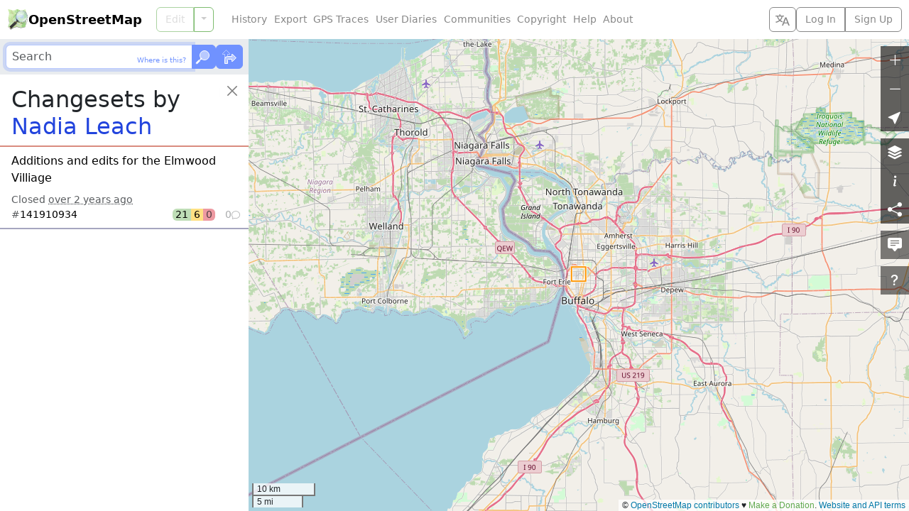

--- FILE ---
content_type: text/html; charset=utf-8
request_url: https://www.openstreetmap.org/user/Nadia%20Leach/history?list=1
body_size: -156
content:
  <ol class="list-group list-group-flush">
    <li id="changeset_141910934" data-changeset="{&quot;id&quot;:141910934,&quot;bbox&quot;:{&quot;minlon&quot;:-78.8774316,&quot;minlat&quot;:42.9220743,&quot;maxlon&quot;:-78.8760825,&quot;maxlat&quot;:42.924095199999996}}" class="list-group-item list-group-item-action">
  <p class="fs-6 text-truncate text-wrap mb-2">
    <a class="changeset_id link-body-emphasis stretched-link" href="/changeset/141910934">
      <bdi>Additions and edits for the Elmwood Villiage</bdi>
</a>  </p>

  <div class="overflow-hidden">
    Closed <time title="Created: Fri, 29 Sep 2023 12:45:42 +0000&#10;Closed: Fri, 29 Sep 2023 12:46:09 +0000" datetime="2023-09-29T12:46:09Z">over 2 years ago</time>
  </div>

  <div class="me-n1">
    <div class="changeset_line d-flex gap-2 align-items-center">
  <span class="me-auto">
    
      #<a class="changeset_id link-body-emphasis" href="/changeset/141910934">141910934</a>

  </span>

      <span class="d-flex rounded overflow-hidden lh-sm text-body-emphasis">
        <span class="px-1 bg-success bg-opacity-50" title="21 elements created">
          21
</span>        <span class="px-1 bg-warning bg-opacity-50" title="6 elements modified">
          6
</span>        <span class="px-1 bg-danger bg-opacity-50 text-body-secondary" title="0 elements deleted">
          0
</span>      </span>

    <span class="changeset_num_comments d-flex align-items-baseline gap-1 justify-content-end opacity-50" title="0 comments">
      0
      <i class="bi bi-chat small" aria-hidden="true"></i>
</span></div>
  </div>
</li>
  </ol>


--- FILE ---
content_type: text/javascript
request_url: https://www.openstreetmap.org/assets/index-4b9697d5d1c9e95f1a74a549eb7a454ad4b4054e0d28c8bfc328bd33e9d7e30b.js
body_size: 39201
content:


























OSM.initializations = [];

$(function () {
  const map = new L.OSM.Map("map", {
    zoomControl: false,
    layerControl: false,
    contextmenu: true,
    worldCopyJump: true
  });

  OSM.loadSidebarContent = function (path, callback) {
    let content_path = path;

    map.setSidebarOverlaid(false);

    $("#sidebar_loader").prop("hidden", false).addClass("delayed-fade-in");

    // Prevent caching the XHR response as a full-page URL
    // https://github.com/openstreetmap/openstreetmap-website/issues/5663
    if (content_path.indexOf("?") >= 0) {
      content_path += "&xhr=1";
    } else {
      content_path += "?xhr=1";
    }

    $("#sidebar_content")
      .empty();

    fetch(content_path, { headers: { "accept": "text/html", "x-requested-with": "XMLHttpRequest" } })
      .then(response => {
        $("#flash").empty();
        $("#sidebar_loader").removeClass("delayed-fade-in").prop("hidden", true);

        const title = response.headers.get("X-Page-Title");
        if (title) document.title = decodeURIComponent(title);

        return response.text();
      })
      .then(html => {
        const content = $(html);

        $("head")
          .find("link[type=\"application/atom+xml\"]")
          .remove();

        $("head")
          .append(content.filter("link[type=\"application/atom+xml\"]"));

        $("#sidebar_content").html(content.not("link[type=\"application/atom+xml\"]"));

        if (callback) {
          callback();
        }
      });
  };

  const token = $("head").data("oauthToken");
  if (token) OSM.oauth = { authorization: "Bearer " + token };

  const params = OSM.mapParams();

  map.attributionControl.setPrefix("");

  map.updateLayers(params.layers);

  map.on("baselayerchange", function (e) {
    if (map.getZoom() > e.layer.options.maxZoom) {
      map.setView(map.getCenter(), e.layer.options.maxZoom, { reset: true });
    }
  });

  const sidebar = L.OSM.sidebar("#map-ui")
    .addTo(map);

  const position = $("html").attr("dir") === "rtl" ? "topleft" : "topright";

  function addControlGroup(controls) {
    for (const control of controls) control.addTo(map);

    const firstContainer = controls[0].getContainer();
    $(firstContainer).find(".control-button").first()
      .addClass("control-button-first");

    const lastContainer = controls[controls.length - 1].getContainer();
    $(lastContainer).find(".control-button").last()
      .addClass("control-button-last");
  }

  addControlGroup([
    L.OSM.zoom({ position }),
    L.OSM.locate({ position })
  ]);

  addControlGroup([
    L.OSM.layers({
      position,
      sidebar,
      layers: map.baseLayers
    }),
    L.OSM.legend({ position, sidebar }),
    L.OSM.share({
      position,
      sidebar,
      "short": true
    })
  ]);

  addControlGroup([
    L.OSM.note({ position, sidebar })
  ]);

  addControlGroup([
    L.OSM.query({ position, sidebar })
  ]);

  L.control.scale()
    .addTo(map);

  OSM.initializations.forEach(func => func(map));

  if (OSM.STATUS !== "api_offline" && OSM.STATUS !== "database_offline") {
    OSM.initializeNotesLayer(map);
    if (params.layers.indexOf(map.noteLayer.options.code) >= 0) {
      map.addLayer(map.noteLayer);
    }

    OSM.initializeDataLayer(map);
    if (params.layers.indexOf(map.dataLayer.options.code) >= 0) {
      map.addLayer(map.dataLayer);
    }

    if (params.layers.indexOf(map.gpsLayer.options.code) >= 0) {
      map.addLayer(map.gpsLayer);
    }
  }

  $(".leaflet-control .control-button").tooltip({ placement: "left", container: "body" });

  const expires = new Date();
  const thisYear = expires.getFullYear();
  expires.setFullYear(thisYear + 10);

  map.on("moveend baselayerchange overlayadd overlayremove", function () {
    updateLinks(
      map.getCenter().wrap(),
      map.getZoom(),
      map.getLayersCode(),
      map._object);

    OSM.cookies.set("_osm_location", OSM.locationCookie(map), { expires });
  });

  if (OSM.cookies.get("_osm_welcome") !== "hide") {
    $(".welcome").removeAttr("hidden");
  }

  $(".welcome .btn-close").on("click", function () {
    $(".welcome").hide();
    OSM.cookies.set("_osm_welcome", "hide", { expires });
  });

  expires.setFullYear(thisYear + 1);

  $("#banner .btn-close").on("click", function (e) {
    const cookieId = e.target.id;
    $("#banner").hide();
    e.preventDefault();
    if (cookieId) {
      OSM.cookies.set(cookieId, "hide", { expires });
    }
  });

  if (OSM.MATOMO) {
    map.on("baselayerchange overlayadd", function (e) {
      if (e.layer.options) {
        const goal = OSM.MATOMO.goals[e.layer.options.layerId];

        if (goal) {
          $("body").trigger("matomogoal", goal);
        }
      }
    });
  }

  if (params.bounds) {
    map.fitBounds(params.bounds);
  } else {
    map.setView([params.lat, params.lon], params.zoom);
  }

  if (params.marker && params.mrad) {
    L.circle([params.mlat, params.mlon], { radius: params.mrad }).addTo(map);
  } else if (params.marker) {
    L.marker([params.mlat, params.mlon], { icon: OSM.getMarker({ color: "var(--marker-blue)" }) }).addTo(map);
  }

  function remoteEditHandler(bbox, object) {
    const remoteEditHost = "http://127.0.0.1:8111",
          osmHost = location.protocol + "//" + location.host,
          query = new URLSearchParams({
            left: bbox.getWest() - 0.0001,
            top: bbox.getNorth() + 0.0001,
            right: bbox.getEast() + 0.0001,
            bottom: bbox.getSouth() - 0.0001
          });

    if (object && object.type !== "note") query.set("select", object.type + object.id); // can't select notes
    sendRemoteEditCommand(remoteEditHost + "/load_and_zoom?" + query)
      .then(() => {
        if (object && object.type === "note") {
          const noteQuery = new URLSearchParams({ url: osmHost + OSM.apiUrl(object) });
          sendRemoteEditCommand(remoteEditHost + "/import?" + noteQuery);
        }
      })
      .catch(() => {
        OSM.showAlert(OSM.i18n.t("javascripts.remote_edit.failed.title"),
                      OSM.i18n.t("javascripts.remote_edit.failed.body"));
      });

    function sendRemoteEditCommand(url) {
      return fetch(url, { mode: "no-cors", signal: AbortSignal.timeout(5000) });
    }

    return false;
  }

  $("a[data-editor=remote]").click(function (e) {
    const params = OSM.mapParams(this.search);
    remoteEditHandler(map.getBounds(), params.object);
    e.preventDefault();
  });

  if (new URLSearchParams(location.search).get("edit_help")) {
    $("#editanchor")
      .removeAttr("title")
      .tooltip({
        placement: "bottom",
        title: OSM.i18n.t("javascripts.edit_help")
      })
      .tooltip("show");

    $("body").one("click", function () {
      $("#editanchor").tooltip("hide");
    });
  }

  OSM.Index = function (map) {
    const page = {};

    page.pushstate = page.popstate = function () {
      map.setSidebarOverlaid(true);
      document.title = OSM.i18n.t("layouts.project_name.title");
    };

    page.load = function () {
      const params = new URLSearchParams(location.search);
      if (params.has("query")) {
        $("#sidebar .search_form input[name=query]").value(params.get("query"));
      }
      return map.getState();
    };

    return page;
  };

  OSM.router = OSM.Router(map, {
    "/": OSM.Index,
    "/search": OSM.Search,
    "/directions": OSM.Directions,
    "/export": OSM.Export,
    "/note/new": OSM.NewNote,
    "/history/friends": OSM.History,
    "/history/nearby": OSM.History,
    "/history": OSM.History,
    "/user/:display_name/history": OSM.History,
    "/note/:id": OSM.Note,
    "/node/:id(/history)": OSM.MappedElement("node"),
    "/node/:id/history/:version": OSM.MappedElement("node"),
    "/way/:id(/history)": OSM.MappedElement("way"),
    "/way/:id/history/:version": OSM.Element("way"),
    "/relation/:id(/history)": OSM.MappedElement("relation"),
    "/relation/:id/history/:version": OSM.Element("relation"),
    "/changeset/:id": OSM.Changeset,
    "/query": OSM.Query,
    "/account/home": OSM.Home
  });

  if (OSM.preferred_editor === "remote" && location.pathname === "/edit") {
    remoteEditHandler(map.getBounds(), params.object);
    OSM.router.setCurrentPath("/");
  }

  OSM.router.load();

  $(document).on("click", "a", function (e) {
    if (e.isDefaultPrevented() || e.isPropagationStopped() || $(e.target).data("turbo")) {
      return;
    }

    // Open links in a new tab as normal.
    if (e.which > 1 || e.metaKey || e.ctrlKey || e.shiftKey || e.altKey) {
      return;
    }

    // Open local anchor links as normal.
    if ($(this).attr("href")?.startsWith("#")) {
      return;
    }

    // Ignore cross-protocol and cross-origin links.
    const url = new URL($(this).attr("href"), location);
    if (location.protocol !== url.protocol || location.host !== url.host) {
      return;
    }

    if (OSM.router.route(url.pathname + url.search + url.hash)) {
      e.preventDefault();
      if (url.pathname !== "/directions") {
        $("header").addClass("closed");
      }
    }
  });

  $(document).on("click", "#sidebar .sidebar-close-controls button", function () {
    $(".search_form input[name=query]").val("");
    OSM.router.route("/" + OSM.formatHash(map));
  });
});
(function () {
  class ShadowEffect {
    constructor(target) {
      const [startList, scrollableList, endList] = $(target).children();
      const [scrollableFirstItem] = $(scrollableList).children().first();
      const [scrollableLastItem] = $(scrollableList).children().last();

      if (scrollableFirstItem) {
        this.scrollStartObserver = createScrollObserver(startList, "2px 0px");
        this.scrollStartObserver.observe(scrollableFirstItem);
      }

      if (scrollableLastItem) {
        this.scrollEndObserver = createScrollObserver(endList, "-2px 0px");
        this.scrollEndObserver.observe(scrollableLastItem);
      }

      function createScrollObserver(shadowTarget, shadowOffset) {
        const threshold = 0.95;
        return new IntersectionObserver(([entry]) => {
          const floating = entry.intersectionRatio < threshold;
          $(shadowTarget)
            .css("box-shadow", floating ? `rgba(0, 0, 0, 0.075) ${shadowOffset} 2px` : "")
            .css("z-index", floating ? "5" : ""); // floating z-index should be larger than z-index of Bootstrap's .page-link:focus, which is 3
        }, { threshold });
      }
    }

    disable() {
      this.scrollStartObserver?.disconnect();
      this.scrollEndObserver?.disconnect();
    }
  }

  $(document).on("click", "a.numbered_pagination_link", function (e) {
    const targetItemId = $(this).attr("href");
    const $targetItem = $(targetItemId);
    $targetItem.trigger("numbered_pagination:center");
    $targetItem.find("a.page-link").trigger("focus");
    e.preventDefault();
  });

  $(document).on("numbered_pagination:enable", ".numbered_pagination", function () {
    $(this).data("shadow-effect", new ShadowEffect(this));
    $(this).trigger("numbered_pagination:center");
  });

  $(document).on("numbered_pagination:disable", ".numbered_pagination", function () {
    $(this).data("shadow-effect")?.disable();
    $(this).removeData("shadow-effect");
  });

  $(document).on("numbered_pagination:center", ".numbered_pagination", function () {
    const [startList, scrollableList] = $(this).children();

    if (!scrollableList) return;

    const [activeStartItem] = $(startList).find(".page-item.active");
    const [activeScrollableItem] = $(scrollableList).find(".page-item.active");

    if (activeStartItem) {
      scrollableList.scrollLeft = 0;
    } else if (activeScrollableItem) {
      scrollableList.scrollLeft = Math.round(activeScrollableItem.offsetLeft - (scrollableList.offsetWidth / 2) + (activeScrollableItem.offsetWidth / 2));
    } else {
      scrollableList.scrollLeft = scrollableList.scrollWidth - scrollableList.offsetWidth;
    }
  });
}());
L.OSM.sidebar = function (selector) {
  const control = {},
        sidebar = $(selector);
  let current = $(),
      currentButton = $(),
      map;

  control.addTo = function (_) {
    map = _;
    return control;
  };

  control.addPane = function (pane) {
    pane
      .hide()
      .appendTo(sidebar);
  };

  control.togglePane = function (pane, button) {
    const mediumDeviceWidth = window.getComputedStyle(document.documentElement).getPropertyValue("--bs-breakpoint-md");
    const isMediumDevice = window.matchMedia(`(max-width: ${mediumDeviceWidth})`).matches;
    const paneWidth = 250;

    current
      .hide()
      .trigger("hide");

    currentButton
      .parent()
      .removeClass("active");

    if (current === pane) {
      $(sidebar).hide();
      $("#content").addClass("overlay-right-sidebar");
      current = currentButton = $();
      if (isMediumDevice) {
        map.panBy([0, -$("#map").height() / 2], { animate: false });
      } else if ($("html").attr("dir") === "rtl") {
        map.panBy([-paneWidth, 0], { animate: false });
      }
    } else {
      $(sidebar).show();
      $("#content").removeClass("overlay-right-sidebar");
      current = pane;
      currentButton = button || $();
      if (isMediumDevice) {
        map.panBy([0, $("#map").height()], { animate: false });
      } else if ($("html").attr("dir") === "rtl") {
        map.panBy([paneWidth, 0], { animate: false });
      }
    }

    map.invalidateSize({ pan: false, animate: false });

    current
      .show()
      .trigger("show");

    currentButton
      .parent()
      .addClass("active");
  };

  sidebar.find(".sidebar-close-controls button").on("click", () => {
    control.togglePane(current, currentButton);
  });

  return control;
};
L.OSM.sidebarPane = function (options, uiClass, buttonTitle, paneTitle) {
  const control = L.control(options);

  control.onAdd = function (map) {
    const $container = $("<div>")
      .attr("class", "control-" + uiClass);

    const button = $("<a>")
      .attr("class", "control-button")
      .attr("href", "#")
      .attr("title", OSM.i18n.t(buttonTitle))
      .on("click", toggle);

    const iconMap = {
      layers: "stack",
      legend: "info-lg",
      share: "share-fill"
    };
    const iconName = iconMap[uiClass] || uiClass;
    $("<i>").addClass("fs-5 bi bi-" + iconName).appendTo(button);
    button.appendTo($container);

    const $ui = $("<div>")
      .attr("class", `${uiClass}-ui position-relative z-n1`);

    $("<h2 class='p-3 pb-0 pe-5 text-break'>")
      .text(OSM.i18n.t(paneTitle))
      .appendTo($ui);

    options.sidebar.addPane($ui);

    this.loadContent = () =>
      fetch("/panes/" + uiClass)
        .then(r => r.text())
        .then(html => { $(html).appendTo($ui); })
        .then(this.onContentLoaded);

    this.onAddPane(map, button, $ui, toggle);

    function toggle(e) {
      e.stopPropagation();
      e.preventDefault();
      if (!button.hasClass("disabled")) {
        options.sidebar.togglePane($ui, button);
      }
      $(".leaflet-control .control-button").tooltip("hide");
    }

    return $container[0];
  };

  // control.onAddPane = function (map, button, $ui, toggle) {
  // }

  return control;
};
/*! Version: 0.86.0
Copyright (c) 2016 Dominik Moritz */

(function (global, factory) {
  typeof exports === 'object' && typeof module !== 'undefined' ? factory(exports, require('leaflet')) :
  typeof define === 'function' && define.amd ? define(['exports', 'leaflet'], factory) :
  (global = typeof globalThis !== 'undefined' ? globalThis : global || self, factory((global.L = global.L || {}, global.L.Control = global.L.Control || {}, global.L.Control.Locate = {}), global.L));
})(this, (function (exports, leaflet) { 'use strict';

  /*!
  Copyright (c) 2016 Dominik Moritz

  This file is part of the leaflet locate control. It is licensed under the MIT license.
  You can find the project at: https://github.com/domoritz/leaflet-locatecontrol
  */

  const addClasses = (el, names) => {
    names.split(" ").forEach((className) => {
      el.classList.add(className);
    });
  };

  const removeClasses = (el, names) => {
    names.split(" ").forEach((className) => {
      el.classList.remove(className);
    });
  };

  /**
   * Compatible with Circle but a true marker instead of a path
   */
  const LocationMarker = leaflet.Marker.extend({
    initialize(latlng, options) {
      leaflet.setOptions(this, options);
      this._latlng = latlng;
      this.createIcon();
    },

    /**
     * Create a styled circle location marker
     */
    createIcon() {
      const opt = this.options;

      const style = [
        ["stroke", opt.color],
        ["stroke-width", opt.weight],
        ["fill", opt.fillColor],
        ["fill-opacity", opt.fillOpacity],
        ["opacity", opt.opacity]
      ]
        .filter(([, v]) => v !== undefined)
        .map(([k, v]) => `${k}="${v}"`)
        .join(" ");

      const icon = this._getIconSVG(opt, style);

      this._locationIcon = leaflet.divIcon({
        className: icon.className,
        html: icon.svg,
        iconSize: [icon.w, icon.h]
      });

      this.setIcon(this._locationIcon);
    },

    /**
     * Return the raw svg for the shape
     *
     * Split so can be easily overridden
     */
    _getIconSVG(options, style) {
      const r = options.radius;
      const w = options.weight;
      const s = r + w;
      const s2 = s * 2;
      const svg =
        `<svg xmlns="http://www.w3.org/2000/svg" width="${s2}" height="${s2}" version="1.1" viewBox="-${s} -${s} ${s2} ${s2}">` +
        `<circle r="${r}" ${style} /></svg>`;
      return {
        className: "leaflet-control-locate-location",
        svg,
        w: s2,
        h: s2
      };
    },

    setStyle(style) {
      leaflet.setOptions(this, style);
      this.createIcon();
    }
  });

  const CompassMarker = LocationMarker.extend({
    initialize(latlng, heading, options) {
      leaflet.setOptions(this, options);
      this._latlng = latlng;
      this._heading = heading;
      this.createIcon();
    },

    setHeading(heading) {
      this._heading = heading;
    },

    /**
     * Create a styled arrow compass marker
     */
    _getIconSVG(options, style) {
      const r = options.radius;
      const s = r + options.weight + options.depth;
      const s2 = s * 2;

      const path = this._arrowPoints(r, options.width, options.depth, this._heading);

      const svg =
        `<svg xmlns="http://www.w3.org/2000/svg" width="${s2}" height="${s2}" version="1.1" viewBox="-${s} -${s} ${s2} ${s2}">` +
        `<path d="${path}" ${style} /></svg>`;
      return {
        className: "leaflet-control-locate-heading",
        svg,
        w: s2,
        h: s2
      };
    },

    _arrowPoints(radius, width, depth, heading) {
      const φ = ((heading - 90) * Math.PI) / 180;
      const ux = Math.cos(φ);
      const uy = Math.sin(φ);
      const vx = -Math.sin(φ);
      const vy = Math.cos(φ);
      const h = width / 2;

      // Base center on circle
      const Cx = radius * ux;
      const Cy = radius * uy;

      // Base corners
      const B1x = Cx + h * vx;
      const B1y = Cy + h * vy;
      const B2x = Cx - h * vx;
      const B2y = Cy - h * vy;

      // Tip outward
      const Tx = Cx + depth * ux;
      const Ty = Cy + depth * uy;

      return `M ${B1x},${B1y} L ${B2x},${B2y} L ${Tx},${Ty} Z`;
    }
  });

  const LocateControl = leaflet.Control.extend({
    options: {
      /** Position of the control */
      position: "topleft",
      /** The layer that the user's location should be drawn on. By default creates a new layer. */
      layer: undefined,
      /**
       * Automatically sets the map view (zoom and pan) to the user's location as it updates.
       * While the map is following the user's location, the control is in the `following` state,
       * which changes the style of the control and the circle marker.
       *
       * Possible values:
       *  - false: never updates the map view when location changes.
       *  - 'once': set the view when the location is first determined
       *  - 'always': always updates the map view when location changes.
       *              The map view follows the user's location.
       *  - 'untilPan': like 'always', except stops updating the
       *                view if the user has manually panned the map.
       *                The map view follows the user's location until she pans.
       *  - 'untilPanOrZoom': (default) like 'always', except stops updating the
       *                view if the user has manually panned the map.
       *                The map view follows the user's location until she pans.
       */
      setView: "untilPanOrZoom",
      /**
       * Keep the current map zoom level when setting the view and only pan.
       * Can be set to:
       * - `true`: Always keep current zoom level
       * - `false`: Allow zooming (default)
       * - `[minZoom, maxZoom]`: Keep zoom only when current zoom is within the specified range
       */
      keepCurrentZoomLevel: false,
      /** After activating the plugin by clicking on the icon, zoom to the selected zoom level, even when keepCurrentZoomLevel is true. Set to 'false' to disable this feature. */
      initialZoomLevel: false,
      /**
       * This callback can be used to override the viewport tracking
       * This function should return a LatLngBounds object.
       *
       * For example to extend the viewport to ensure that a particular LatLng is visible:
       *
       * getLocationBounds: function(locationEvent) {
       *    return locationEvent.bounds.extend([-33.873085, 151.219273]);
       * },
       */
      getLocationBounds(locationEvent) {
        return locationEvent.bounds;
      },
      /** Smooth pan and zoom to the location of the marker. Only works in Leaflet 1.0+. */
      flyTo: false,
      /**
       * The user location can be inside and outside the current view when the user clicks on the
       * control that is already active. Both cases can be configures separately.
       * Possible values are:
       *  - 'setView': zoom and pan to the current location
       *  - 'stop': stop locating and remove the location marker
       */
      clickBehavior: {
        /** What should happen if the user clicks on the control while the location is within the current view. */
        inView: "stop",
        /** What should happen if the user clicks on the control while the location is outside the current view. */
        outOfView: "setView",
        /**
         * What should happen if the user clicks on the control while the location is within the current view
         * and we could be following but are not. Defaults to a special value which inherits from 'inView';
         */
        inViewNotFollowing: "inView"
      },
      /**
       * If set, save the map bounds just before centering to the user's
       * location. When control is disabled, set the view back to the
       * bounds that were saved.
       */
      returnToPrevBounds: false,
      /**
       * Keep a cache of the location after the user deactivates the control. If set to false, the user has to wait
       * until the locate API returns a new location before they see where they are again.
       */
      cacheLocation: true,
      /** If set, a circle that shows the location accuracy is drawn. */
      drawCircle: true,
      /** If set, the marker at the users' location is drawn. */
      drawMarker: true,
      /** If set and supported then show the compass heading */
      showCompass: true,
      /** The class to be used to create the marker. For example L.CircleMarker or L.Marker */
      markerClass: LocationMarker,
      /** The class us be used to create the compass bearing arrow */
      compassClass: CompassMarker,
      /** Accuracy circle style properties. NOTE these styles should match the css animations styles */
      circleStyle: {
        className: "leaflet-control-locate-circle",
        color: "#136AEC",
        fillColor: "#136AEC",
        fillOpacity: 0.15,
        weight: 0
      },
      /** Inner marker style properties. Only works if your marker class supports `setStyle`. */
      markerStyle: {
        className: "leaflet-control-locate-marker",
        color: "#fff",
        fillColor: "#2A93EE",
        fillOpacity: 1,
        weight: 3,
        opacity: 1,
        radius: 9
      },
      /** Compass */
      compassStyle: {
        fillColor: "#2A93EE",
        fillOpacity: 1,
        weight: 0,
        color: "#fff",
        opacity: 1,
        radius: 9, // How far is the arrow from the center of the marker
        width: 9, // Width of the arrow
        depth: 6 // Length of the arrow
      },
      /**
       * Changes to accuracy circle and inner marker while following.
       * It is only necessary to provide the properties that should change.
       */
      followCircleStyle: {},
      followMarkerStyle: {
        // color: '#FFA500',
        // fillColor: '#FFB000'
      },
      followCompassStyle: {},
      /** The CSS class for the icon. For example fa-location-arrow or fa-map-marker */
      icon: "leaflet-control-locate-location-arrow",
      iconLoading: "leaflet-control-locate-spinner",
      /** The element to be created for icons. For example span or i */
      iconElementTag: "span",
      /** The element to be created for the text. For example small or span */
      textElementTag: "small",
      /** Padding around the accuracy circle. */
      circlePadding: [0, 0],
      /** Use metric units. */
      metric: true,
      /**
       * This callback can be used in case you would like to override button creation behavior.
       * This is useful for DOM manipulation frameworks such as angular etc.
       * This function should return an object with HtmlElement for the button (link property) and the icon (icon property).
       */
      createButtonCallback(container, options) {
        const link = leaflet.DomUtil.create("a", "leaflet-bar-part leaflet-bar-part-single", container);
        link.title = options.strings.title;
        link.href = "#";
        link.setAttribute("role", "button");
        link.setAttribute("aria-label", options.strings.title);
        const icon = leaflet.DomUtil.create(options.iconElementTag, options.icon, link);

        if (options.strings.text !== undefined) {
          const text = leaflet.DomUtil.create(options.textElementTag, "leaflet-locate-text", link);
          text.textContent = options.strings.text;
          link.classList.add("leaflet-locate-text-active");
          link.parentNode.style.display = "flex";
          if (options.icon.length > 0) {
            icon.classList.add("leaflet-locate-icon");
          }
        }

        return { link, icon };
      },
      /** This event is called in case of any location error that is not a time out error. */
      onLocationError(err) {
        alert(err.message);
      },
      /**
       * This event is called when the user's location is outside the bounds set on the map.
       * The event is called repeatedly when the location changes.
       */
      onLocationOutsideMapBounds(control) {
        control.stop();
        alert(control.options.strings.outsideMapBoundsMsg);
      },
      /** Display a pop-up when the user click on the inner marker. */
      showPopup: true,
      strings: {
        title: "Show me where I am",
        metersUnit: "meters",
        feetUnit: "feet",
        popup: "You are within {distance} {unit} from this point",
        outsideMapBoundsMsg: "You seem located outside the boundaries of the map"
      },
      /** The default options passed to leaflets locate method. */
      locateOptions: {
        maxZoom: Infinity,
        watch: true, // if you overwrite this, visualization cannot be updated
        setView: false // have to set this to false because we have to
        // do setView manually
      }
    },

    initialize(options) {
      // set default options if nothing is set (merge one step deep)
      for (const i in options) {
        if (typeof this.options[i] === "object") {
          leaflet.extend(this.options[i], options[i]);
        } else {
          this.options[i] = options[i];
        }
      }

      // extend the follow marker style and circle from the normal style
      this.options.followMarkerStyle = leaflet.extend({}, this.options.markerStyle, this.options.followMarkerStyle);
      this.options.followCircleStyle = leaflet.extend({}, this.options.circleStyle, this.options.followCircleStyle);
      this.options.followCompassStyle = leaflet.extend({}, this.options.compassStyle, this.options.followCompassStyle);
    },

    /**
     * Add control to map. Returns the container for the control.
     */
    onAdd(map) {
      const container = leaflet.DomUtil.create("div", "leaflet-control-locate leaflet-bar leaflet-control");
      this._container = container;
      this._map = map;
      this._layer = this.options.layer || new leaflet.LayerGroup();
      this._layer.addTo(map);
      this._event = undefined;
      this._compassHeading = null;
      this._prevBounds = null;

      const linkAndIcon = this.options.createButtonCallback(container, this.options);
      this._link = linkAndIcon.link;
      this._icon = linkAndIcon.icon;

      leaflet.DomEvent.on(
        this._link,
        "click",
        function (ev) {
          leaflet.DomEvent.stopPropagation(ev);
          leaflet.DomEvent.preventDefault(ev);
          this._onClick();
        },
        this
      ).on(this._link, "dblclick", leaflet.DomEvent.stopPropagation);

      this._resetVariables();

      this._map.on("unload", this._unload, this);

      return container;
    },

    /**
     * This method is called when the user clicks on the control.
     */
    _onClick() {
      this._justClicked = true;
      const wasFollowing = this._isFollowing();
      this._userPanned = false;
      this._userZoomed = false;

      if (this._active && !this._event) {
        // click while requesting
        this.stop();
      } else if (this._active) {
        const behaviors = this.options.clickBehavior;
        let behavior = behaviors.outOfView;
        if (this._map.getBounds().contains(this._event.latlng)) {
          behavior = wasFollowing ? behaviors.inView : behaviors.inViewNotFollowing;
        }

        // Allow inheriting from another behavior
        if (behaviors[behavior]) {
          behavior = behaviors[behavior];
        }

        switch (behavior) {
          case "setView":
            this.setView();
            break;
          case "stop":
            this.stop();
            if (this.options.returnToPrevBounds) {
              const f = this.options.flyTo ? this._map.flyToBounds : this._map.fitBounds;
              f.bind(this._map)(this._prevBounds);
            }
            break;
        }
      } else {
        if (this.options.returnToPrevBounds) {
          this._prevBounds = this._map.getBounds();
        }
        this.start();
      }

      this._updateContainerStyle();
    },

    /**
     * Starts the plugin:
     * - activates the engine
     * - draws the marker (if coordinates available)
     */
    start() {
      this._activate();

      if (this._event) {
        this._drawMarker(this._map);

        // if we already have a location but the user clicked on the control
        if (this.options.setView) {
          this.setView();
        }
      }
      this._updateContainerStyle();
    },

    /**
     * Stops the plugin:
     * - deactivates the engine
     * - reinitializes the button
     * - removes the marker
     */
    stop() {
      this._deactivate();

      this._cleanClasses();
      this._resetVariables();

      this._removeMarker();
    },

    /**
     * Keep the control active but stop following the location
     */
    stopFollowing() {
      this._userPanned = true;
      this._updateContainerStyle();
      this._drawMarker();
    },

    /**
     * This method launches the location engine.
     * It is called before the marker is updated,
     * event if it does not mean that the event will be ready.
     *
     * Override it if you want to add more functionalities.
     * It should set the this._active to true and do nothing if
     * this._active is true.
     */
    _activate() {
      if (this._active || !this._map) {
        return;
      }

      this._map.locate(this.options.locateOptions);
      this._map.fire("locateactivate", this);
      this._active = true;

      // bind event listeners
      this._map.on("locationfound", this._onLocationFound, this);
      this._map.on("locationerror", this._onLocationError, this);
      this._map.on("dragstart", this._onDrag, this);
      this._map.on("zoomstart", this._onZoom, this);
      this._map.on("zoomend", this._onZoomEnd, this);
      if (this.options.showCompass) {
        const oriAbs = "ondeviceorientationabsolute" in window;
        if (oriAbs || "ondeviceorientation" in window) {
          const _this = this;
          const deviceorientation = function () {
            leaflet.DomEvent.on(window, oriAbs ? "deviceorientationabsolute" : "deviceorientation", _this._onDeviceOrientation, _this);
          };
          if (DeviceOrientationEvent && typeof DeviceOrientationEvent.requestPermission === "function") {
            DeviceOrientationEvent.requestPermission().then(function (permissionState) {
              if (permissionState === "granted") {
                deviceorientation();
              }
            });
          } else {
            deviceorientation();
          }
        }
      }
    },

    /**
     * Called to stop the location engine.
     *
     * Override it to shutdown any functionalities you added on start.
     */
    _deactivate() {
      if (!this._active || !this._map) {
        return;
      }

      this._map.stopLocate();
      this._map.fire("locatedeactivate", this);
      this._active = false;

      if (!this.options.cacheLocation) {
        this._event = undefined;
      }

      // unbind event listeners
      this._map.off("locationfound", this._onLocationFound, this);
      this._map.off("locationerror", this._onLocationError, this);
      this._map.off("dragstart", this._onDrag, this);
      this._map.off("zoomstart", this._onZoom, this);
      this._map.off("zoomend", this._onZoomEnd, this);
      if (this.options.showCompass) {
        this._compassHeading = null;
        if ("ondeviceorientationabsolute" in window) {
          leaflet.DomEvent.off(window, "deviceorientationabsolute", this._onDeviceOrientation, this);
        } else if ("ondeviceorientation" in window) {
          leaflet.DomEvent.off(window, "deviceorientation", this._onDeviceOrientation, this);
        }
      }
    },

    /**
     * Check if the current zoom level should be kept based on keepCurrentZoomLevel option.
     * @returns {boolean} true if zoom should be kept, false otherwise
     */
    _shouldKeepCurrentZoom() {
      const option = this.options.keepCurrentZoomLevel;

      // If option is an array [minZoom, maxZoom], check if current zoom is within range
      if (Array.isArray(option) && option.length === 2) {
        const currentZoom = this._map.getZoom();
        const [minZoom, maxZoom] = option;
        return currentZoom >= minZoom && currentZoom <= maxZoom;
      }

      // Only return true if explicitly set to true
      return option === true;
    },

    /**
     * Zoom (unless we should keep the zoom level) and an to the current view.
     */
    setView() {
      this._drawMarker();
      if (this._isOutsideMapBounds()) {
        this._event = undefined; // clear the current location so we can get back into the bounds
        this.options.onLocationOutsideMapBounds(this);
      } else {
        if (this._justClicked && this.options.initialZoomLevel !== false) {
          let f = this.options.flyTo ? this._map.flyTo : this._map.setView;
          f.bind(this._map)([this._event.latitude, this._event.longitude], this.options.initialZoomLevel);
        } else if (this._shouldKeepCurrentZoom()) {
          let f = this.options.flyTo ? this._map.flyTo : this._map.panTo;
          f.bind(this._map)([this._event.latitude, this._event.longitude]);
        } else {
          let f = this.options.flyTo ? this._map.flyToBounds : this._map.fitBounds;
          // Ignore zoom events while setting the viewport as these would stop following
          this._ignoreEvent = true;
          f.bind(this._map)(this.options.getLocationBounds(this._event), {
            padding: this.options.circlePadding,
            maxZoom: this.options.initialZoomLevel || this.options.locateOptions.maxZoom
          });
          leaflet.Util.requestAnimFrame(function () {
            // Wait until after the next animFrame because the flyTo can be async
            this._ignoreEvent = false;
          }, this);
        }
      }
    },

    /**
     *
     */
    _drawCompass() {
      if (!this._event) {
        return;
      }

      const latlng = this._event.latlng;

      if (this.options.showCompass && latlng && this._compassHeading !== null) {
        const cStyle = this._isFollowing() ? this.options.followCompassStyle : this.options.compassStyle;
        if (!this._compass) {
          this._compass = new this.options.compassClass(latlng, this._compassHeading, cStyle).addTo(this._layer);
        } else {
          this._compass.setLatLng(latlng);
          this._compass.setHeading(this._compassHeading);
          // If the compassClass can be updated with setStyle, update it.
          if (this._compass.setStyle) {
            this._compass.setStyle(cStyle);
          }
        }
        //
      }
      if (this._compass && (!this.options.showCompass || this._compassHeading === null)) {
        this._compass.removeFrom(this._layer);
        this._compass = null;
      }
    },

    /**
     * Draw the marker and accuracy circle on the map.
     *
     * Uses the event retrieved from onLocationFound from the map.
     */
    _drawMarker() {
      if (this._event.accuracy === undefined) {
        this._event.accuracy = 0;
      }

      const radius = this._event.accuracy;
      const latlng = this._event.latlng;

      // circle with the radius of the location's accuracy
      if (this.options.drawCircle) {
        const style = this._isFollowing() ? this.options.followCircleStyle : this.options.circleStyle;

        if (!this._circle) {
          this._circle = leaflet.circle(latlng, radius, style).addTo(this._layer);
        } else {
          this._circle.setLatLng(latlng).setRadius(radius).setStyle(style);
        }
      }

      let distance;
      let unit;
      if (this.options.metric) {
        distance = radius.toFixed(0);
        unit = this.options.strings.metersUnit;
      } else {
        distance = (radius * 3.2808399).toFixed(0);
        unit = this.options.strings.feetUnit;
      }

      // small inner marker
      if (this.options.drawMarker) {
        const mStyle = this._isFollowing() ? this.options.followMarkerStyle : this.options.markerStyle;
        if (!this._marker) {
          this._marker = new this.options.markerClass(latlng, mStyle).addTo(this._layer);
        } else {
          this._marker.setLatLng(latlng);
          // If the markerClass can be updated with setStyle, update it.
          if (this._marker.setStyle) {
            this._marker.setStyle(mStyle);
          }
        }
      }

      this._drawCompass();

      const t = this.options.strings.popup;
      function getPopupText() {
        if (typeof t === "string") {
          return leaflet.Util.template(t, { distance, unit });
        } else if (typeof t === "function") {
          return t({ distance, unit });
        } else {
          return t;
        }
      }
      if (this.options.showPopup && t && this._marker) {
        this._marker.bindPopup(getPopupText())._popup.setLatLng(latlng);
      }
      if (this.options.showPopup && t && this._compass) {
        this._compass.bindPopup(getPopupText())._popup.setLatLng(latlng);
      }
    },

    /**
     * Remove the marker from map.
     */
    _removeMarker() {
      this._layer.clearLayers();
      this._marker = undefined;
      this._circle = undefined;
    },

    /**
     * Unload the plugin and all event listeners.
     * Kind of the opposite of onAdd.
     */
    _unload() {
      this.stop();
      // May become undefined during HMR
      if (this._map) {
        this._map.off("unload", this._unload, this);
      }
    },

    /**
     * Sets the compass heading
     */
    _setCompassHeading(angle) {
      if (!isNaN(parseFloat(angle)) && isFinite(angle)) {
        angle = Math.round(angle);

        this._compassHeading = angle;
        leaflet.Util.requestAnimFrame(this._drawCompass, this);
      } else {
        this._compassHeading = null;
      }
    },

    /**
     * If the compass fails calibration just fail safely and remove the compass
     */
    _onCompassNeedsCalibration() {
      this._setCompassHeading();
    },

    /**
     * Process and normalise compass events
     */
    _onDeviceOrientation(e) {
      if (!this._active) {
        return;
      }

      if (e.webkitCompassHeading) {
        // iOS
        this._setCompassHeading(e.webkitCompassHeading);
      } else if (e.absolute && e.alpha) {
        // Android
        this._setCompassHeading(360 - e.alpha);
      }
    },

    /**
     * Calls deactivate and dispatches an error.
     */
    _onLocationError(err) {
      // ignore time out error if the location is watched
      if (err.code == 3 && this.options.locateOptions.watch) {
        return;
      }

      this.stop();
      this.options.onLocationError(err, this);
    },

    /**
     * Stores the received event and updates the marker.
     */
    _onLocationFound(e) {
      // no need to do anything if the location has not changed
      if (this._event && this._event.latlng.lat === e.latlng.lat && this._event.latlng.lng === e.latlng.lng && this._event.accuracy === e.accuracy) {
        return;
      }

      if (!this._active) {
        // we may have a stray event
        return;
      }

      this._event = e;

      this._drawMarker();
      this._updateContainerStyle();

      switch (this.options.setView) {
        case "once":
          if (this._justClicked) {
            this.setView();
          }
          break;
        case "untilPan":
          if (!this._userPanned) {
            this.setView();
          }
          break;
        case "untilPanOrZoom":
          if (!this._userPanned && !this._userZoomed) {
            this.setView();
          }
          break;
        case "always":
          this.setView();
          break;
      }

      this._justClicked = false;
    },

    /**
     * When the user drags. Need a separate event so we can bind and unbind event listeners.
     */
    _onDrag() {
      // only react to drags once we have a location
      if (this._event && !this._ignoreEvent) {
        this._userPanned = true;
        this._updateContainerStyle();
        this._drawMarker();
      }
    },

    /**
     * When the user zooms. Need a separate event so we can bind and unbind event listeners.
     */
    _onZoom() {
      // only react to drags once we have a location
      if (this._event && !this._ignoreEvent) {
        this._userZoomed = true;
        this._updateContainerStyle();
        this._drawMarker();
      }
    },

    /**
     * After a zoom ends update the compass and handle sideways zooms
     */
    _onZoomEnd() {
      if (this._event) {
        this._drawCompass();
      }

      if (this._event && !this._ignoreEvent) {
        // If we have zoomed in and out and ended up sideways treat it as a pan
        if (this._marker && !this._map.getBounds().pad(-0.3).contains(this._marker.getLatLng())) {
          this._userPanned = true;
          this._updateContainerStyle();
          this._drawMarker();
        }
      }
    },

    /**
     * Compute whether the map is following the user location with pan and zoom.
     */
    _isFollowing() {
      if (!this._active) {
        return false;
      }

      if (this.options.setView === "always") {
        return true;
      } else if (this.options.setView === "untilPan") {
        return !this._userPanned;
      } else if (this.options.setView === "untilPanOrZoom") {
        return !this._userPanned && !this._userZoomed;
      }
    },

    /**
     * Check if location is in map bounds
     */
    _isOutsideMapBounds() {
      if (this._event === undefined) {
        return false;
      }
      return this._map.options.maxBounds && !this._map.options.maxBounds.contains(this._event.latlng);
    },

    /**
     * Toggles button class between following and active.
     */
    _updateContainerStyle() {
      if (!this._container) {
        return;
      }

      if (this._active && !this._event) {
        // active but don't have a location yet
        this._setClasses("requesting");
      } else if (this._isFollowing()) {
        this._setClasses("following");
      } else if (this._active) {
        this._setClasses("active");
      } else {
        this._cleanClasses();
      }
    },

    /**
     * Sets the CSS classes for the state.
     */
    _setClasses(state) {
      if (state == "requesting") {
        removeClasses(this._container, "active following");
        addClasses(this._container, "requesting");

        removeClasses(this._icon, this.options.icon);
        addClasses(this._icon, this.options.iconLoading);
      } else if (state == "active") {
        removeClasses(this._container, "requesting following");
        addClasses(this._container, "active");

        removeClasses(this._icon, this.options.iconLoading);
        addClasses(this._icon, this.options.icon);
      } else if (state == "following") {
        removeClasses(this._container, "requesting");
        addClasses(this._container, "active following");

        removeClasses(this._icon, this.options.iconLoading);
        addClasses(this._icon, this.options.icon);
      }
    },

    /**
     * Removes all classes from button.
     */
    _cleanClasses() {
      leaflet.DomUtil.removeClass(this._container, "requesting");
      leaflet.DomUtil.removeClass(this._container, "active");
      leaflet.DomUtil.removeClass(this._container, "following");

      removeClasses(this._icon, this.options.iconLoading);
      addClasses(this._icon, this.options.icon);
    },

    /**
     * Reinitializes state variables.
     */
    _resetVariables() {
      // whether locate is active or not
      this._active = false;

      // true if the control was clicked for the first time
      // we need this so we can pan and zoom once we have the location
      this._justClicked = false;

      // true if the user has panned the map after clicking the control
      this._userPanned = false;

      // true if the user has zoomed the map after clicking the control
      this._userZoomed = false;
    }
  });

  function locate(options) {
    return new LocateControl(options);
  }

  exports.CompassMarker = CompassMarker;
  exports.LocateControl = LocateControl;
  exports.LocationMarker = LocationMarker;
  exports.locate = locate;

  Object.defineProperty(exports, '__esModule', { value: true });

}));

(function() {
  if (typeof window !== 'undefined' && window.L) {
    window.L.control = window.L.control || {};
    window.L.control.locate = window.L.Control.Locate.locate;
  }
})();

L.OSM.locate = function (options) {
  const control = L.control.locate({
    strings: {
      title: OSM.i18n.t("javascripts.map.geolocate_control.find_my_location"),
      popup: function (options) {
        return OSM.i18n.t("javascripts.map.geolocate_control." + options.unit + "Popup", { count: options.distance });
      }
    },
    ...options
  });

  control.onAdd = function (map) {
    const container = Object.getPrototypeOf(this).onAdd.apply(this, [map]);
    $(container)
      .removeClass("leaflet-control-locate leaflet-bar")
      .addClass("control-locate")
      .children("a")
      .attr("href", "#")
      .removeClass("leaflet-bar-part leaflet-bar-part-single")
      .addClass("control-button")
      .empty()
      .append($("<i>").addClass("fs-5 bi bi-cursor-fill"));
    return container;
  };

  return control;
};
L.OSM.layers = function (options) {
  const control = L.OSM.sidebarPane(options, "layers", "javascripts.map.layers.title", "javascripts.map.layers.header");

  control.onAddPane = function (map, button, $ui, toggle) {
    const layers = options.layers;

    control.onContentLoaded = function () {
      $ui.find(".base-layers>div").each(initBaseLayer);
      initOverlays();
    };
    control.loadContent();

    function initBaseLayer() {
      const [container, input, item] = this.children;
      const layer = layers.find(l => l.options.layerId === container.dataset.layer);
      input.checked = map.hasLayer(layer);

      map.whenReady(function () {
        const miniMap = L.map(container, { attributionControl: false, zoomControl: false, keyboard: false })
          .addLayer(new layer.constructor(layer.options));

        miniMap.dragging.disable();
        miniMap.touchZoom.disable();
        miniMap.doubleClickZoom.disable();
        miniMap.scrollWheelZoom.disable();

        $ui
          .on("show", shown)
          .on("hide", hide);

        function shown() {
          miniMap.invalidateSize();
          setView({ animate: false });
          map.on("moveend", moved);
        }

        function hide() {
          map.off("moveend", moved);
        }

        function moved() {
          setView();
        }

        function setView(options) {
          miniMap.setView(map.getCenter(), Math.max(map.getZoom() - 2, 0), options);
        }
      });

      $(input).on("click", function () {
        for (const other of layers) {
          if (other !== layer) {
            map.removeLayer(other);
          }
        }
        map.addLayer(layer);
      });

      $(item).on("dblclick", toggle);

      map.on("baselayerchange", function () {
        input.checked = map.hasLayer(layer);
      });
    }

    function initOverlays() {
      $ui.find(".overlay-layers div.form-check").each(function () {
        const item = this;
        const layer = map[this.dataset.layerId];
        const input = this.firstElementChild.firstElementChild;
        $(item).tooltip("disable");

        let checked = map.hasLayer(layer);

        input.checked = checked;

        $(input).on("change", function () {
          checked = input.checked;
          layer.cancelLoading?.();

          if (checked) {
            map.addLayer(layer);
          } else {
            map.removeLayer(layer);
            $(`#layers-${name}-loading`).remove();
          }
        });

        map.on("overlayadd overlayremove", function () {
          input.checked = map.hasLayer(layer);
        });

        map.on("zoomend", function () {
          const disabled = map.getBounds().getSize() >= item.dataset.maxArea;
          input.disabled = disabled;

          if (disabled && input.checked) {
            input.click();
            checked = true;
          } else if (!disabled && !input.checked && checked) {
            input.click();
          }

          item.classList.toggle("disabled", disabled);
          $(item).tooltip(disabled ? "enable" : "disable");
        });
      });
    }
  };

  return control;
};
L.OSM.legend = function (options) {
  const control = L.OSM.sidebarPane(options, "legend", "javascripts.legend.title", "javascripts.legend.title");

  control.onAddPane = function (map, button, $ui) {
    $ui
      .on("show", () => {
        map.on("zoomend", update);
        update();
      })
      .on("hide", () => {
        map.off("zoomend", update);
      });

    map.on("baselayerchange", updateButton);

    updateButton();

    control.onContentLoaded = update;
    $ui.one("show", control.loadContent);

    function updateButton() {
      const disabled = !map.getMapBaseLayer().options.hasLegend;
      button
        .toggleClass("disabled", disabled)
        .attr("data-bs-original-title",
              OSM.i18n.t(disabled ?
                "javascripts.legend.tooltip_disabled" :
                "javascripts.legend.tooltip"));
    }

    function update() {
      const layerId = map.getMapBaseLayerId(),
            zoom = map.getZoom();

      $("#legend [data-layer]").each(function () {
        const data = $(this).data();
        $(this).toggle(
          layerId === data.layer &&
          (!data.zoomMin || zoom >= data.zoomMin) &&
          (!data.zoomMax || zoom <= data.zoomMax)
        );
      });
    }
  };

  return control;
};
L.OSM.note = function (options) {
  const control = L.control(options);

  control.onAdd = function (map) {
    const $container = $("<div>")
      .attr("class", "control-note");

    const link = $("<a>")
      .attr("class", "control-button")
      .attr("href", "#")
      .attr("title", OSM.i18n.t("javascripts.site.createnote_tooltip"))
      .append($("<i>").addClass("fs-5 bi bi-chat-square-text-fill"))
      .appendTo($container);

    map.on("zoomend", update);

    function update() {
      const wasDisabled = link.hasClass("disabled"),
            isDisabled = OSM.STATUS === "database_offline" || map.getZoom() < 12;
      link
        .toggleClass("disabled", isDisabled)
        .attr("data-bs-original-title", OSM.i18n.t(isDisabled ?
          "javascripts.site.createnote_disabled_tooltip" :
          "javascripts.site.createnote_tooltip"));
      if (isDisabled === wasDisabled) return;
      link.trigger(isDisabled ? "disabled" : "enabled");
    }

    update();

    return $container[0];
  };

  return control;
};
OSM.downloadBlob = function (blob, filename) {
  const url = URL.createObjectURL(blob);
  const a = document.createElement("a");
  a.href = url;
  a.download = filename;
  document.body.appendChild(a);
  a.click();
  document.body.removeChild(a);
  URL.revokeObjectURL(url);
};

OSM.getTurboBlobHandler = function (filename) {
  function handleExportSuccess({ fetchResponse }) {
    fetchResponse.response.blob()
      .then(blob => OSM.downloadBlob(blob, filename))
      .catch(() => notifyExportFailure("(blob error)"));
  }

  function handleExportError({ error, fetchResponse }) {
    Promise.resolve(
      error?.message ||
      fetchResponse.responseText.then(extractTextFromHTML)
    )
      .then(notifyExportFailure)
      .catch(() => notifyExportFailure("(unknown)"));
  }

  function extractTextFromHTML(htmlString) {
    const parser = new DOMParser();
    const doc = parser.parseFromString(htmlString, "text/html");
    return doc.body ? doc.body.textContent.trim() : "(unknown)";
  }

  function notifyExportFailure(reason) {
    OSM.showAlert(OSM.i18n.t("javascripts.share.export_failed_title"), reason);
  }

  return function ({ detail }) {
    if (detail.success) {
      handleExportSuccess(detail);
    } else {
      handleExportError(detail);
    }
  };
};

OSM.turboHtmlResponseHandler = function (event) {
  const response = event.detail.fetchResponse.response;
  const contentType = response.headers.get("content-type");
  if (!response.ok && contentType?.includes("text/html")) {
    // Prevent Turbo from replacing the current page with an error HTML response
    // from the export endpoint
    event.preventDefault();
    event.stopPropagation();
  }
};

OSM.displayLoadError = function (message, close) {
  $("#browse_status").html(
    $("<div class='p-3'>").append(
      $("<div class='d-flex'>").append(
        $("<h2 class='flex-grow-1 text-break'>")
          .text(OSM.i18n.t("browse.start_rjs.load_data")),
        $("<div>").append(
          $("<button type='button' class='btn-close'>")
            .attr("aria-label", OSM.i18n.t("javascripts.close"))
            .on("click", close))),
      $("<p class='alert alert-warning'>")
        .text(OSM.i18n.t("browse.start_rjs.feature_error", { message: message }))));
};

L.OSM.share = function (options) {
  const control = L.OSM.sidebarPane(options, "share", "javascripts.share.title", "javascripts.share.title"),
        marker = L.marker([0, 0], { draggable: true, icon: OSM.getMarker({ color: "var(--marker-blue)" }) }),
        locationFilter = new L.LocationFilter({
          enableButton: false,
          adjustButton: false
        });

  function init(map, $ui) {
    // Link / Embed

    $ui.find("#link_marker").on("change", toggleMarker);

    $ui.find(".btn-group .btn")
      .on("shown.bs.tab", () => {
        $ui.find(".tab-pane.active [id]")
          .trigger("select");
      });

    $ui.find(".share-tab [id]").on("click", select);

    // Image

    $ui.find("#mapnik_scale").on("change", update);

    $ui.find("#image_filter").bind("change", toggleFilter);

    const csrfInput = $ui.find("#csrf_export")[0];
    [[csrfInput.name, csrfInput.value]] = Object.entries(OSM.csrf);

    document.getElementById("export-image")
      .addEventListener("turbo:submit-end",
                        OSM.getTurboBlobHandler(OSM.i18n.t("javascripts.share.filename")));

    document.getElementById("export-image")
      .addEventListener("turbo:before-fetch-response", OSM.turboHtmlResponseHandler);

    locationFilter
      .on("change", update)
      .addTo(map);

    marker.on("dragend", movedMarker);
    map.on("move", movedMap);
    map.on("moveend baselayerchange overlayadd overlayremove", update);

    $ui
      .on("show", shown)
      .on("hide", hidden);

    update();

    function shown() {
      $("#mapnik_scale").val(getScale());
      update();
    }

    function hidden() {
      map.removeLayer(marker);
      map.options.scrollWheelZoom = map.options.doubleClickZoom = true;
      locationFilter.disable();
      update();
    }

    function toggleMarker() {
      if ($(this).is(":checked")) {
        marker.setLatLng(map.getCenter());
        map.addLayer(marker);
        map.options.scrollWheelZoom = map.options.doubleClickZoom = "center";
      } else {
        map.removeLayer(marker);
        map.options.scrollWheelZoom = map.options.doubleClickZoom = true;
      }
      update();
    }

    function toggleFilter() {
      if ($(this).is(":checked")) {
        locationFilter.setBounds(map.getBounds().pad(-0.2));
        locationFilter.enable();
      } else {
        locationFilter.disable();
      }
      update();
    }

    function movedMap() {
      marker.setLatLng(map.getCenter());
      update();
    }

    function movedMarker() {
      if (map.hasLayer(marker)) {
        map.off("move", movedMap);
        map.on("moveend", updateOnce);
        map.panTo(marker.getLatLng());
      }
    }

    function updateOnce() {
      map.off("moveend", updateOnce);
      map.on("move", movedMap);
      update();
    }

    function escapeHTML(string) {
      const htmlEscapes = {
        "&": "&amp;",
        "<": "&lt;",
        ">": "&gt;",
        "\"": "&quot;",
        "'": "&#x27;"
      };
      return string === null ? "" : String(string).replace(/[&<>"']/g, function (match) {
        return htmlEscapes[match];
      });
    }

    function update() {
      const layer = map.getMapBaseLayer();
      const canEmbed = Boolean(layer && layer.options.canEmbed);
      let bounds = map.getBounds();

      $("#link_marker")
        .prop("checked", map.hasLayer(marker));

      $("#image_filter")
        .prop("checked", locationFilter.isEnabled());

      // Link / Embed

      $("#short_input").val(map.getShortUrl(marker));
      $("#long_input").val(map.getUrl(marker));
      $("#short_link").attr("href", map.getShortUrl(marker));
      $("#long_link").attr("href", map.getUrl(marker));

      const params = new URLSearchParams({
        bbox: bounds.toBBoxString(),
        layer: map.getMapBaseLayerId()
      });

      if (map.hasLayer(marker)) {
        const latLng = marker.getLatLng().wrap();
        params.set("marker", latLng.lat + "," + latLng.lng);
      }

      if (!canEmbed && $("#nav-embed").hasClass("active")) {
        bootstrap.Tab.getOrCreateInstance($("#long_link")).show();
      }
      $("#embed_link")
        .toggleClass("disabled", !canEmbed)
        .parent()
        .tooltip(canEmbed ? "disable" : "enable");

      $("#embed_html").val(
        "<iframe width=\"425\" height=\"350\" src=\"" +
          escapeHTML(OSM.SERVER_PROTOCOL + "://" + OSM.SERVER_URL + "/export/embed.html?" + params) +
          "\" style=\"border: 1px solid black\"></iframe><br/>" +
          "<small><a href=\"" + escapeHTML(map.getUrl(marker)) + "\">" +
          escapeHTML(OSM.i18n.t("javascripts.share.view_larger_map")) + "</a></small>");

      // Geo URI

      $("#geo_uri")
        .attr("href", map.getGeoUri(marker))
        .text(map.getGeoUri(marker));

      // Image

      if (locationFilter.isEnabled()) {
        bounds = locationFilter.getBounds();
      }

      let scale = $("#mapnik_scale").val();
      const size = L.bounds(L.CRS.EPSG3857.project(bounds.getSouthWest()),
                            L.CRS.EPSG3857.project(bounds.getNorthEast())).getSize(),
            maxScale = Math.floor(Math.sqrt(size.x * size.y / 0.3136));

      $("#mapnik_minlon").val(bounds.getWest());
      $("#mapnik_minlat").val(bounds.getSouth());
      $("#mapnik_maxlon").val(bounds.getEast());
      $("#mapnik_maxlat").val(bounds.getNorth());

      if (scale < maxScale) {
        scale = roundScale(maxScale);
        $("#mapnik_scale").val(scale);
      }

      const mapWidth = Math.round(size.x / scale / 0.00028);
      const mapHeight = Math.round(size.y / scale / 0.00028);
      $("#mapnik_image_width").text(mapWidth);
      $("#mapnik_image_height").text(mapHeight);

      const canDownloadImage = Boolean(layer && layer.options.canDownloadImage);

      $("#mapnik_image_layer").text(canDownloadImage ? layer.options.name : "");
      $("#map_format").val(canDownloadImage ? layer.options.layerId : "");

      $("#map_zoom").val(map.getZoom());
      $("#mapnik_lon").val(map.getCenter().lng);
      $("#mapnik_lat").val(map.getCenter().lat);
      $("#map_width").val(mapWidth);
      $("#map_height").val(mapHeight);

      $("#export-image").toggle(canDownloadImage);
      $("#export-warning").toggle(!canDownloadImage);
      $("#mapnik_scale_row").toggle(canDownloadImage && layer.options.layerId === "mapnik");
    }

    function select() {
      $(this).trigger("select");
    }

    function getScale() {
      const bounds = map.getBounds(),
            centerLat = bounds.getCenter().lat,
            halfWorldMeters = 6378137 * Math.PI * Math.cos(centerLat * Math.PI / 180),
            meters = halfWorldMeters * (bounds.getEast() - bounds.getWest()) / 180,
            pixelsPerMeter = map.getSize().x / meters,
            metersPerPixel = 1 / (92 * 39.3701);
      return Math.round(1 / (pixelsPerMeter * metersPerPixel));
    }

    function roundScale(scale) {
      const precision = 5 * Math.pow(10, Math.floor(Math.LOG10E * Math.log(scale)) - 2);
      return precision * Math.ceil(scale / precision);
    }
  }

  control.onAddPane = function (map, button, $ui) {
    $("#content").addClass("overlay-right-sidebar");

    control.onContentLoaded = () => init(map, $ui);
    $ui.one("show", control.loadContent);
  };

  return control;
};
/*
 * Utility functions to decode/encode numbers and array's of numbers
 * to/from strings (Google maps polyline encoding)
 *
 * Extends the L.Polyline and L.Polygon object with methods to convert
 * to and create from these strings.
 *
 * Jan Pieter Waagmeester <jieter@jieter.nl>
 *
 * Original code from:
 * http://facstaff.unca.edu/mcmcclur/GoogleMaps/EncodePolyline/
 * (which is down as of december 2014)
 */

(function () {
    'use strict';

    var defaultOptions = function (options) {
        if (typeof options === 'number') {
            // Legacy
            options = {
                precision: options
            };
        } else {
            options = options || {};
        }

        options.precision = options.precision || 5;
        options.factor = options.factor || Math.pow(10, options.precision);
        options.dimension = options.dimension || 2;
        return options;
    };

    var PolylineUtil = {
        encode: function (points, options) {
            options = defaultOptions(options);

            var flatPoints = [];
            for (var i = 0, len = points.length; i < len; ++i) {
                var point = points[i];

                if (options.dimension === 2) {
                    flatPoints.push(point.lat || point[0]);
                    flatPoints.push(point.lng || point[1]);
                } else {
                    for (var dim = 0; dim < options.dimension; ++dim) {
                        flatPoints.push(point[dim]);
                    }
                }
            }

            return this.encodeDeltas(flatPoints, options);
        },

        decode: function (encoded, options) {
            options = defaultOptions(options);

            var flatPoints = this.decodeDeltas(encoded, options);

            var points = [];
            for (var i = 0, len = flatPoints.length; i + (options.dimension - 1) < len;) {
                var point = [];

                for (var dim = 0; dim < options.dimension; ++dim) {
                    point.push(flatPoints[i++]);
                }

                points.push(point);
            }

            return points;
        },

        encodeDeltas: function (numbers, options) {
            options = defaultOptions(options);

            var lastNumbers = [];

            for (var i = 0, len = numbers.length; i < len;) {
                for (var d = 0; d < options.dimension; ++d, ++i) {
                    var num = numbers[i].toFixed(options.precision);
                    var delta = num - (lastNumbers[d] || 0);
                    lastNumbers[d] = num;

                    numbers[i] = delta;
                }
            }

            return this.encodeFloats(numbers, options);
        },

        decodeDeltas: function (encoded, options) {
            options = defaultOptions(options);

            var lastNumbers = [];

            var numbers = this.decodeFloats(encoded, options);
            for (var i = 0, len = numbers.length; i < len;) {
                for (var d = 0; d < options.dimension; ++d, ++i) {
                    numbers[i] = Math.round((lastNumbers[d] = numbers[i] + (lastNumbers[d] || 0)) * options.factor) / options.factor;
                }
            }

            return numbers;
        },

        encodeFloats: function (numbers, options) {
            options = defaultOptions(options);

            for (var i = 0, len = numbers.length; i < len; ++i) {
                numbers[i] = Math.round(numbers[i] * options.factor);
            }

            return this.encodeSignedIntegers(numbers);
        },

        decodeFloats: function (encoded, options) {
            options = defaultOptions(options);

            var numbers = this.decodeSignedIntegers(encoded);
            for (var i = 0, len = numbers.length; i < len; ++i) {
                numbers[i] /= options.factor;
            }

            return numbers;
        },

        encodeSignedIntegers: function (numbers) {
            for (var i = 0, len = numbers.length; i < len; ++i) {
                var num = numbers[i];
                numbers[i] = (num < 0) ? ~(num << 1) : (num << 1);
            }

            return this.encodeUnsignedIntegers(numbers);
        },

        decodeSignedIntegers: function (encoded) {
            var numbers = this.decodeUnsignedIntegers(encoded);

            for (var i = 0, len = numbers.length; i < len; ++i) {
                var num = numbers[i];
                numbers[i] = (num & 1) ? ~(num >> 1) : (num >> 1);
            }

            return numbers;
        },

        encodeUnsignedIntegers: function (numbers) {
            var encoded = '';
            for (var i = 0, len = numbers.length; i < len; ++i) {
                encoded += this.encodeUnsignedInteger(numbers[i]);
            }
            return encoded;
        },

        decodeUnsignedIntegers: function (encoded) {
            var numbers = [];

            var current = 0;
            var shift = 0;

            for (var i = 0, len = encoded.length; i < len; ++i) {
                var b = encoded.charCodeAt(i) - 63;

                current |= (b & 0x1f) << shift;

                if (b < 0x20) {
                    numbers.push(current);
                    current = 0;
                    shift = 0;
                } else {
                    shift += 5;
                }
            }

            return numbers;
        },

        encodeSignedInteger: function (num) {
            num = (num < 0) ? ~(num << 1) : (num << 1);
            return this.encodeUnsignedInteger(num);
        },

        // This function is very similar to Google's, but I added
        // some stuff to deal with the double slash issue.
        encodeUnsignedInteger: function (num) {
            var value, encoded = '';
            while (num >= 0x20) {
                value = (0x20 | (num & 0x1f)) + 63;
                encoded += (String.fromCharCode(value));
                num >>= 5;
            }
            value = num + 63;
            encoded += (String.fromCharCode(value));

            return encoded;
        }
    };

    // Export Node module
    if (typeof module === 'object' && typeof module.exports === 'object') {
        module.exports = PolylineUtil;
    }

    // Inject functionality into Leaflet
    if (typeof L === 'object') {
        if (!(L.Polyline.prototype.fromEncoded)) {
            L.Polyline.fromEncoded = function (encoded, options) {
                return L.polyline(PolylineUtil.decode(encoded), options);
            };
        }
        if (!(L.Polygon.prototype.fromEncoded)) {
            L.Polygon.fromEncoded = function (encoded, options) {
                return L.polygon(PolylineUtil.decode(encoded), options);
            };
        }

        var encodeMixin = {
            encodePath: function () {
                return PolylineUtil.encode(this.getLatLngs());
            }
        };

        if (!L.Polyline.prototype.encodePath) {
            L.Polyline.include(encodeMixin);
        }
        if (!L.Polygon.prototype.encodePath) {
            L.Polygon.include(encodeMixin);
        }

        L.PolylineUtil = PolylineUtil;
    }
})();
L.OSM.query = function (options) {
  const control = L.control(options);

  control.onAdd = function (map) {
    const $container = $("<div>")
      .attr("class", "control-query");

    const link = $("<a>")
      .attr("class", "control-button")
      .attr("href", "#")
      .attr("title", OSM.i18n.t("javascripts.site.queryfeature_tooltip"))
      .append($("<i>").addClass("fs-5 bi bi-question-lg"))
      .appendTo($container);

    map.on("zoomend", update);

    function update() {
      const wasDisabled = link.hasClass("disabled"),
            isDisabled = map.getZoom() < 14;
      link
        .toggleClass("disabled", isDisabled)
        .attr("data-bs-original-title", OSM.i18n.t(isDisabled ?
          "javascripts.site.queryfeature_disabled_tooltip" :
          "javascripts.site.queryfeature_tooltip"));
      if (isDisabled === wasDisabled) return;
      link.trigger(isDisabled ? "disabled" : "enabled");
    }

    update();

    return $container[0];
  };

  return control;
};
OSM.initializations.push(function (map) {
  const $contextMenu = $("#map-context-menu");
  map.osm_contextmenu = new OSM.ContextMenu(map, $contextMenu);

  const toggleMenuItem = ($element, enable) => {
    $element.toggleClass("disabled", !enable)
      .attr("aria-disabled", enable ? null : "true");
  };

  const updateContextMenuState = () => {
    const zoom = map.getZoom();
    toggleMenuItem($("#menu-action-add-note"), zoom >= 12);
    toggleMenuItem($("#menu-action-query-features"), zoom >= 14);
  };

  const getDirectionsCoordinates = ($input) => {
    const lat = $input.attr("data-lat");
    const lon = $input.attr("data-lon");
    if (lat && lon) return `${lat},${lon}`;
    return $input.val();
  };

  const latLngFromContext = () =>
    L.latLng($contextMenu.data("lat"), $contextMenu.data("lng"));

  const croppedLatLon = () =>
    OSM.cropLocation(latLngFromContext(), map.getZoom());

  const routeWithLatLon = (path, extraParams = {}) => {
    const [lat, lon] = croppedLatLon();
    OSM.router.route(`${path}?` + new URLSearchParams({ lat, lon, ...extraParams }));
  };

  const contextmenuItems = [
    {
      id: "menu-action-directions-from",
      icon: "bi-cursor",
      text: OSM.i18n.t("javascripts.context.directions_from"),
      callback: () => {
        const params = new URLSearchParams({
          from: croppedLatLon().join(","),
          to: getDirectionsCoordinates($("#route_to"))
        });
        OSM.router.route(`/directions?${params}`);
      }
    },
    {
      id: "menu-action-directions-to",
      icon: "bi-flag",
      text: OSM.i18n.t("javascripts.context.directions_to"),
      callback: () => {
        const params = new URLSearchParams({
          from: getDirectionsCoordinates($("#route_from")),
          to: croppedLatLon().join(",")
        });
        OSM.router.route(`/directions?${params}`);
      }
    },
    {
      separator: true
    },
    {
      id: "menu-action-add-note",
      icon: "bi-chat-square-text",
      text: OSM.i18n.t("javascripts.context.add_note"),
      callback: () => routeWithLatLon("/note/new")
    },
    {
      separator: true
    },
    {
      id: "menu-action-show-address",
      icon: "bi-compass",
      text: OSM.i18n.t("javascripts.context.show_address"),
      callback: () => routeWithLatLon("/search", { zoom: map.getZoom() })
    },
    {
      id: "menu-action-query-features",
      icon: "bi-question-lg",
      text: OSM.i18n.t("javascripts.context.query_features"),
      callback: () => routeWithLatLon("/query")
    },
    {
      id: "menu-action-centre-map",
      icon: "bi-crosshair",
      text: OSM.i18n.t("javascripts.context.centre_map"),
      callback: () => map.panTo(latLngFromContext())
    }
  ];

  map.on("contextmenu", function (e) {
    map.osm_contextmenu.show(e, contextmenuItems);
    updateContextMenuState();
  });

  map.on("show-contextmenu", function (data) {
    map.osm_contextmenu.show(data.event, data.items);
  });

  map.on("zoomend", updateContextMenuState);
});

class ContextMenu {
  constructor(map, $element) {
    this._map = map;
    this._$element = $element;
    this._popperInstance = null;

    this._map.on("click movestart", this.hide, this);
    $(document).on("click", (e) => {
      if (!$(e.target).closest(this._$element).length) {
        this.hide();
      }
    });
  }

  show(e, items) {
    e.originalEvent.preventDefault();
    e.originalEvent.stopPropagation();

    this._render(items);
    this._$element.removeClass("d-none");
    this._updatePopper(e);

    this._$element.data("lat", e.latlng.lat);
    this._$element.data("lng", e.latlng.lng);
  }

  hide() {
    this._$element.addClass("d-none");
    if (this._popperInstance) {
      this._popperInstance.destroy();
      this._popperInstance = null;
    }
  }

  _updatePopper(e) {
    const getVirtualReference = (x, y) => ({
      getBoundingClientRect: () => ({
        width: 0, height: 0, top: y, left: x, right: x, bottom: y
      })
    });

    if (this._popperInstance) {
      this._popperInstance.destroy();
      this._popperInstance = null;
    }

    const virtualReference = getVirtualReference(
      e.originalEvent.clientX,
      e.originalEvent.clientY
    );

    this._popperInstance = Popper.createPopper(virtualReference, this._$element.find(".dropdown-menu")[0], {
      placement: "bottom-start",
      strategy: "absolute",
      modifiers: [
        {
          name: "offset",
          options: {
            offset: [0, 0]
          }
        },
        {
          name: "preventOverflow",
          options: { boundary: document.getElementById("map") }
        },
        {
          name: "flip",
          options: {
            fallbackPlacements: ["top-start", "bottom-end", "top-end"]
          }
        }
      ]
    });
  }

  _render(items) {
    const $menuList = $("<ul>").addClass("dropdown-menu show shadow cm_dropdown_menu");

    items.forEach((item) => {
      const $menuItem = item.separator ?
        this._createSeparator() :
        this._createMenuItem(item);
      $menuList.append($menuItem);
    });

    this._$element.empty().append($menuList);
  }

  _createMenuItem(item) {
    const $icon = $("<i>").addClass(`bi ${item.icon}`).prop("ariaHidden", true);
    const $label = $("<span>").text(item.text);

    const $link = $("<a>")
      .addClass("dropdown-item d-flex align-items-center gap-3")
      .attr({ href: "#", id: item.id })
      .append($icon, $label)
      .on("click", (e) => {
        e.preventDefault();
        item.callback?.();
        this.hide();
      });

    return $("<li>").append($link);
  }

  _createSeparator() {
    return $("<li>").append($("<hr>").addClass("dropdown-divider"));
  }
}

OSM.ContextMenu = ContextMenu;
OSM.initializations.push(function (map) {
  $(".search_form a.btn.switch_link").on("click", function (e) {
    e.preventDefault();
    const query = $(this).closest("form").find("input[name=query]").val();
    let search = "";
    if (query) search = "?" + new URLSearchParams({ to: query });
    OSM.router.route("/directions" + search + OSM.formatHash(map));
  });

  $(".search_form").on("submit", function (e) {
    e.preventDefault();
    $("header").addClass("closed");
    const params = new URLSearchParams({
      query: this.elements.query.value,
      zoom: map.getZoom(),
      minlon: map.getBounds().getWest(),
      minlat: map.getBounds().getSouth(),
      maxlon: map.getBounds().getEast(),
      maxlat: map.getBounds().getNorth()
    });
    const search = params.get("query") ? `/search?${params}` : "/";
    OSM.router.route(search + OSM.formatHash(map));
  });

  $(".describe_location").on("click", function (e) {
    e.preventDefault();
    $("header").addClass("closed");
    const zoom = map.getZoom();
    const [lat, lon] = OSM.cropLocation(map.getCenter(), zoom);

    OSM.router.route("/search?" + new URLSearchParams({ lat, lon, zoom }));
  });
});

OSM.Search = function (map) {
  $("#sidebar_content")
    .on("click", ".search_more a", clickSearchMore)
    .on("click", ".search_results_entry a.set_position", clickSearchResult);

  const markers = L.layerGroup().addTo(map);
  let processedResults = 0;

  function clickSearchMore(e) {
    e.preventDefault();
    e.stopPropagation();

    const div = $(this).parents(".search_more");

    $(this).hide();
    div.find(".loader").prop("hidden", false);

    fetchReplace(this, div);
  }

  function fetchReplace({ href }, $target) {
    return fetch(href, {
      method: "POST",
      body: new URLSearchParams(OSM.csrf)
    })
      .then(response => response.text())
      .then(html => {
        const result = $(html);
        $target.replaceWith(result);
        result.filter("ul").children().each(showSearchResult);
      });
  }

  function showSearchResult() {
    const index = processedResults++;
    const listItem = $(this);
    const inverseGoldenAngle = (Math.sqrt(5) - 1) * 180;
    const color = `hwb(${(index * inverseGoldenAngle) % 360}deg 5% 5%)`;
    listItem.css("--marker-color", color);
    const data = listItem.find("a.set_position").data();
    const marker = L.marker([data.lat, data.lon], { icon: OSM.getMarker({ color, className: "activatable" }) });
    marker.on("mouseover", () => listItem.addClass("bg-body-secondary"));
    marker.on("mouseout", () => listItem.removeClass("bg-body-secondary"));
    marker.on("click", function (e) {
      OSM.router.click(e.originalEvent, listItem.find("a.set_position").attr("href"));
    });
    markers.addLayer(marker);
    listItem.on("mouseover", () => $(marker.getElement()).addClass("active"));
    listItem.on("mouseout", () => $(marker.getElement()).removeClass("active"));
  }

  function panToSearchResult(data) {
    if (data.minLon && data.minLat && data.maxLon && data.maxLat) {
      map.fitBounds([[data.minLat, data.minLon], [data.maxLat, data.maxLon]]);
    } else {
      map.setView([data.lat, data.lon], data.zoom);
    }
  }

  function clickSearchResult(e) {
    const data = $(this).data();

    panToSearchResult(data);

    // Let clicks to object browser links propagate.
    if (data.type && data.id) return;

    e.preventDefault();
    e.stopPropagation();
  }

  const page = {};

  page.pushstate = page.popstate = function (path) {
    const params = new URLSearchParams(path.substring(path.indexOf("?")));
    if (params.has("query")) {
      $(".search_form input[name=query]").val(params.get("query"));
    } else if (params.has("lat") && params.has("lon")) {
      $(".search_form input[name=query]").val(params.get("lat") + ", " + params.get("lon"));
    }
    OSM.loadSidebarContent(path, page.load);
  };

  page.load = function () {
    $(".search_results_entry[data-href]").each(function (index) {
      const entry = $(this);
      fetchReplace(this.dataset, entry.children().first())
        .then(() => {
          // go to first result of first geocoder
          if (index === 0) {
            const firstResult = entry.find("*[data-lat][data-lon]:first").first();
            if (firstResult.length) {
              panToSearchResult(firstResult.data());
            }
          }
        });
    });

    return map.getState();
  };

  page.unload = function () {
    markers.clearLayers();
    processedResults = 0;
  };

  return page;
};
OSM.initializeDataLayer = function (map) {
  let dataLoader, loadedBounds;
  const dataLayer = map.dataLayer;

  dataLayer.isWayArea = function () {
    return false;
  };

  dataLayer.on("click", function (e) {
    const feature = e.layer.feature;
    OSM.router.click(e.originalEvent, `/${feature.type}/${feature.id}`);
  });

  dataLayer.on("add", function () {
    map.fire("overlayadd", { layer: this });
    map.on("moveend", updateData);
    updateData();
  });

  dataLayer.on("remove", function () {
    if (dataLoader) dataLoader.abort();
    dataLoader = null;
    map.off("moveend", updateData);
    $("#browse_status").empty();
    map.fire("overlayremove", { layer: this });
  });

  function updateData() {
    const bounds = map.getBounds();
    if (!loadedBounds || !loadedBounds.contains(bounds)) {
      getData();
    }
  }

  function displayFeatureWarning(num_features, add, cancel) {
    $("#browse_status").html(
      $("<div class='p-3'>").append(
        $("<div class='d-flex'>").append(
          $("<h2 class='flex-grow-1 text-break'>")
            .text(OSM.i18n.t("browse.start_rjs.load_data")),
          $("<div>").append(
            $("<button type='button' class='btn-close'>")
              .attr("aria-label", OSM.i18n.t("javascripts.close"))
              .click(cancel))),
        $("<p class='alert alert-warning'>")
          .text(OSM.i18n.t("browse.start_rjs.feature_warning", { num_features })),
        $("<input type='submit' class='btn btn-primary d-block mx-auto'>")
          .val(OSM.i18n.t("browse.start_rjs.load_data"))
          .click(add)));
  }

  function getData() {
    /*
     * Modern browsers are quite happy showing far more than 100 features in
     * the data browser, so increase the limit to 4000.
     */
    const maxFeatures = 4000;
    const bounds = map.getBounds();

    if (dataLoader) dataLoader.abort();

    $("#layers-data-loading").remove();

    const spanLoading = $("<span>")
      .attr("id", "layers-data-loading")
      .attr("class", "spinner-border spinner-border-sm ms-1")
      .attr("role", "status")
      .html("<span class='visually-hidden'>" + OSM.i18n.t("browse.start_rjs.loading") + "</span>")
      .appendTo($("#label-layers-data"));

    dataLoader = new AbortController();

    function getWrappedBounds(bounds) {
      const sw = bounds.getSouthWest().wrap();
      const ne = bounds.getNorthEast().wrap();
      return {
        minLat: sw.lat,
        minLng: sw.lng,
        maxLat: ne.lat,
        maxLng: ne.lng
      };
    }

    function getRequestBounds(bounds) {
      const wrapped = getWrappedBounds(bounds);
      if (wrapped.minLng > wrapped.maxLng) {
        // BBox is crossing antimeridian: split into two bboxes in order to stay
        // within OSM API's map endpoint permitted range for longitude [-180..180].
        return [
          L.latLngBounds([wrapped.minLat, wrapped.minLng], [wrapped.maxLat, 180]),
          L.latLngBounds([wrapped.minLat, -180], [wrapped.maxLat, wrapped.maxLng])
        ];
      }
      return [L.latLngBounds([wrapped.minLat, wrapped.minLng], [wrapped.maxLat, wrapped.maxLng])];
    }

    function fetchDataForBounds(bounds) {
      return fetch(`/api/${OSM.API_VERSION}/map.json?bbox=${bounds.toBBoxString()}`, {
        headers: { ...OSM.oauth },
        signal: dataLoader.signal
      });
    }

    const requestBounds = getRequestBounds(bounds);
    const requests = requestBounds.map(fetchDataForBounds);

    Promise.all(requests)
      .then(responses =>
        Promise.all(
          responses.map(async response => {
            if (response.ok) {
              return response.json();
            }

            const status = response.statusText || response.status;
            if (response.status !== 400 && response.status !== 509) {
              throw new Error(status);
            }

            const text = await response.text();
            throw new Error(text || status);
          })
        )
      )
      .then(dataArray => {
        dataLayer.clearLayers();
        const allElements = dataArray.flatMap(item => item.elements);
        const originalFeatures = dataLayer.buildFeatures({ elements: allElements });
        // clone features when crossing antimeridian to work around Leaflet restrictions
        const features = requestBounds.length > 1 ?
          [...originalFeatures, ...cloneFeatures(originalFeatures)] : originalFeatures;

        function addFeatures() {
          $("#browse_status").empty();
          dataLayer.addData(features);
          loadedBounds = bounds;
        }

        function cancelAddFeatures() {
          $("#browse_status").empty();
        }

        if (features.length < maxFeatures * requestBounds.length) {
          addFeatures();
        } else {
          displayFeatureWarning(features.length, addFeatures, cancelAddFeatures);
        }

        if (map._objectLayer) {
          map._objectLayer.bringToFront();
        }
      })
      .catch(function (error) {
        if (error.name === "AbortError") return;

        OSM.displayLoadError(error?.message, () => {
          $("#browse_status").empty();
        });
      })
      .finally(() => {
        dataLoader = null;
        spanLoading.remove();
      });
  }

  function cloneFeatures(features) {
    const offset = map.getCenter().lng < 0 ? -360 : 360;

    const cloneNode = ({ latLng, ...rest }) => ({
      ...rest,
      latLng: { ...latLng, lng: latLng.lng + offset }
    });

    return features.flatMap(feature => {
      if (feature.type === "node") {
        return [cloneNode(feature)];
      }

      if (feature.type === "way") {
        const clonedNodes = feature.nodes.map(cloneNode);
        return [{ ...feature, nodes: clonedNodes }];
      }

      return [];
    });
  }
};

OSM.Export = function (map) {
  const page = {};

  const locationFilter = new L.LocationFilter({
    enableButton: false,
    adjustButton: false
  }).on("change", update);

  function getBounds() {
    return L.latLngBounds(
      L.latLng($("#minlat").val(), $("#minlon").val()),
      L.latLng($("#maxlat").val(), $("#maxlon").val()));
  }

  function boundsChanged() {
    const bounds = getBounds();
    map.fitBounds(bounds);
    locationFilter.setBounds(bounds);
    locationFilter.enable();
    validateControls();
  }

  function enableFilter(e) {
    e.preventDefault();

    $("#drag_box").hide();

    locationFilter.setBounds(map.getBounds().pad(-0.2));
    locationFilter.enable();
    validateControls();
  }

  function update() {
    setBounds(locationFilter.isEnabled() ? locationFilter.getBounds() : map.getBounds());
    validateControls();
  }

  async function showConfirmationModal() {
    const $modal = $("#export_confirmation");
    const $downloadButton = $modal.find("[data-action=\"download\"]");
    $modal.appendTo("body").modal("show");

    return new Promise(resolve => {
      const onOkClick = () => {
        resolve(true);
        $modal.modal("hide");
      };

      const onModalHidden = () => {
        $downloadButton.off("click", onOkClick);
        $modal.off("hidden.bs.modal", onModalHidden);
        resolve(false);
      };

      $downloadButton.on("click", onOkClick);
      $modal.on("hidden.bs.modal", onModalHidden);
    });
  }

  function setBounds(bounds) {
    const truncated = [bounds.getSouthWest(), bounds.getNorthEast()]
      .map(c => OSM.cropLocation(c, map.getZoom()));
    $("#minlon").val(truncated[0][1]);
    $("#minlat").val(truncated[0][0]);
    $("#maxlon").val(truncated[1][1]);
    $("#maxlat").val(truncated[1][0]);

    $("#export_overpass").attr("href",
                               "https://overpass-api.de/api/map?bbox=" +
                               truncated.map(p => p.reverse()).join());
  }

  function validateControls() {
    $("#export_osm_too_large").toggle(getBounds().getSize() > OSM.MAX_REQUEST_AREA);
    $("#export_commit").toggle(getBounds().getSize() < OSM.MAX_REQUEST_AREA);
  }

  function checkSubmit(e) {
    if (getBounds().getSize() > OSM.MAX_REQUEST_AREA) e.preventDefault();
  }

  page.pushstate = page.popstate = function (path) {
    OSM.loadSidebarContent(path, page.load);
  };

  page.load = function () {
    map
      .addLayer(locationFilter)
      .on("moveend", update);

    $("#maxlat, #minlon, #maxlon, #minlat").change(boundsChanged);
    $("#drag_box").click(enableFilter);
    $(".export_form").on("submit", checkSubmit);

    document.querySelector(".export_form")
      .addEventListener("turbo:submit-end", OSM.getTurboBlobHandler("map.osm"));

    document.querySelector(".export_form")
      .addEventListener("turbo:before-fetch-response", OSM.turboHtmlResponseHandler);

    document.querySelector(".export_form")
      .addEventListener("turbo:before-fetch-request", function (event) {
        event.detail.fetchOptions.headers.Accept = "application/xml";
      });

    $("#export_overpass").on("click", async function (event) {
      event.preventDefault();
      const downloadUrl = $(this).attr("href");
      const confirmed = await showConfirmationModal();
      if (confirmed) {
        window.location.href = downloadUrl;
      }
    });

    update();
    return map.getState();
  };

  page.unload = function () {
    map
      .removeLayer(locationFilter)
      .off("moveend", update);
  };

  return page;
};
OSM.initializeNotesLayer = function (map) {
  let noteLoader;
  const noteLayer = map.noteLayer;
  let notes = {};

  noteLayer.on("add", () => {
    loadNotes();
    map.on("moveend", loadNotes);
    map.fire("overlayadd", { layer: noteLayer });
  }).on("remove", () => {
    if (noteLoader) noteLoader.abort();
    noteLoader = null;
    map.off("moveend", loadNotes);
    noteLayer.clearLayers();
    notes = {};
    map.fire("overlayremove", { layer: noteLayer });
  }).on("click", function (e) {
    if (e.layer.id) {
      OSM.router.click(e.originalEvent, "/note/" + e.layer.id);
    }
  });

  function updateMarker(old_marker, feature) {
    let marker = old_marker;
    if (marker) {
      marker.setIcon(OSM.noteMarkers[feature.properties.status]);
    } else {
      let title;
      const description = feature.properties.comments[0];

      if (description?.action === "opened") {
        title = description.text;
      }

      marker = L.marker(feature.geometry.coordinates.reverse(), {
        icon: OSM.noteMarkers[feature.properties.status],
        title,
        opacity: 0.8,
        interactive: true
      });
      marker.id = feature.properties.id;
      marker.addTo(noteLayer);
    }
    return marker;
  }

  noteLayer.getLayerId = function (marker) {
    return marker.id;
  };

  function loadNotes() {
    const bounds = map.getBounds();
    const size = bounds.getSize();

    if (size <= OSM.MAX_NOTE_REQUEST_AREA) {
      const url = "/api/" + OSM.API_VERSION + "/notes.json?bbox=" + bounds.toBBoxString();

      if (noteLoader) noteLoader.abort();

      noteLoader = new AbortController();
      fetch(url, { signal: noteLoader.signal })
        .then(response => response.json())
        .then(success)
        .catch(() => {})
        .finally(() => noteLoader = null);
    }

    function success(json) {
      const oldNotes = notes;
      notes = {};
      for (const feature of json.features) {
        const marker = oldNotes[feature.properties.id];
        delete oldNotes[feature.properties.id];
        notes[feature.properties.id] = updateMarker(marker, feature);
      }

      for (const id in oldNotes) {
        noteLayer.removeLayer(oldNotes[id]);
      }
    }
  }
};
OSM.HistoryChangesetBboxLayer = L.FeatureGroup.extend({
  getLayerId: function (layer) {
    return layer.id;
  },

  addChangesetLayer: function (changeset) {
    const style = this._getChangesetStyle(changeset);
    const rectangle = L.rectangle(changeset.bounds, { ...style });
    rectangle.on("contextmenu", (e) => {
      L.DomEvent.stopPropagation(e); // Prevent map context menu
      const contextmenuItems = [{
        icon: "bi-arrow-down-up",
        text: OSM.i18n.t("javascripts.context.scroll_to_changeset"),
        callback: () => this.fire("requestscrolltochangeset", { id: changeset.id }, true)
      }];
      this._map.fire("show-contextmenu", { event: e, items: contextmenuItems });
    });

    rectangle.id = changeset.id;
    rectangle.on("click", function (e) {
      OSM.router.click(e.originalEvent, $(`#changeset_${changeset.id} a.changeset_id`).attr("href"));
    });
    return this.addLayer(rectangle);
  },

  updateChangesetLayerBounds: function (changeset) {
    this.getLayer(changeset.id)?.setBounds(changeset.bounds);
  },

  _getSidebarRelativeClassName: function ({ sidebarRelativePosition }) {
    if (sidebarRelativePosition > 0) {
      return "changeset-above-sidebar-viewport";
    } else if (sidebarRelativePosition < 0) {
      return "changeset-below-sidebar-viewport";
    } else {
      return "changeset-in-sidebar-viewport";
    }
  }
});

OSM.HistoryChangesetBboxAreaLayer = OSM.HistoryChangesetBboxLayer.extend({
  _getChangesetStyle: function (changeset) {
    return {
      stroke: false,
      fillOpacity: 0,
      className: this._getSidebarRelativeClassName(changeset)
    };
  }
});

OSM.HistoryChangesetBboxOutlineLayer = OSM.HistoryChangesetBboxLayer.extend({
  _getChangesetStyle: function (changeset) {
    return {
      weight: 4,
      color: "var(--changeset-outline-color)",
      fill: false,
      className: this._getSidebarRelativeClassName(changeset)
    };
  }
});

OSM.HistoryChangesetBboxBorderLayer = OSM.HistoryChangesetBboxLayer.extend({
  _getChangesetStyle: function (changeset) {
    return {
      weight: 2,
      color: "var(--changeset-border-color)",
      fill: false,
      className: this._getSidebarRelativeClassName(changeset)
    };
  }
});

OSM.HistoryChangesetBboxHighlightAreaLayer = OSM.HistoryChangesetBboxLayer.extend({
  _getChangesetStyle: function (changeset) {
    return {
      interactive: false,
      stroke: false,
      fillColor: "var(--changeset-fill-color)",
      fillOpacity: 0.3,
      className: this._getSidebarRelativeClassName(changeset)
    };
  }
});

OSM.HistoryChangesetBboxHighlightOutlineLayer = OSM.HistoryChangesetBboxLayer.extend({
  _getChangesetStyle: function (changeset) {
    return {
      interactive: false,
      weight: changeset.sidebarRelativePosition === 0 ? 8 : 6,
      color: "var(--changeset-outline-color)",
      fill: false,
      className: this._getSidebarRelativeClassName(changeset) + " changeset-highlight-outline"
    };
  }
});

OSM.HistoryChangesetBboxHighlightBorderLayer = OSM.HistoryChangesetBboxLayer.extend({
  _getChangesetStyle: function (changeset) {
    return {
      interactive: false,
      weight: 4,
      color: "var(--changeset-border-color)",
      fill: false,
      className: this._getSidebarRelativeClassName(changeset)
    };
  }
});

OSM.HistoryChangesetsLayer = L.FeatureGroup.extend({
  updateChangesets: function (map, changesets) {
    this._changesets = new Map(changesets.map(changeset => [changeset.id, changeset]));
    this.updateChangesetsGeometry(map);
  },

  updateChangesetsGeometry: function (map) {
    const changesetSizeLowerBound = 20, // Min width/height of changeset in pixels
          mapViewExpansion = 2; // Half of bbox border+outline width in pixels

    const mapViewCenterLng = map.getCenter().lng,
          mapViewPixelBounds = map.getPixelBounds();

    mapViewPixelBounds.min.x -= mapViewExpansion;
    mapViewPixelBounds.min.y -= mapViewExpansion;
    mapViewPixelBounds.max.x += mapViewExpansion;
    mapViewPixelBounds.max.y += mapViewExpansion;

    for (const changeset of this._changesets.values()) {
      const changesetNorthWestLatLng = L.latLng(changeset.bbox.maxlat, changeset.bbox.minlon),
            changesetSouthEastLatLng = L.latLng(changeset.bbox.minlat, changeset.bbox.maxlon),
            changesetCenterLng = (changesetNorthWestLatLng.lng + changesetSouthEastLatLng.lng) / 2,
            shiftInWorldCircumferences = Math.round((changesetCenterLng - mapViewCenterLng) / 360);

      if (shiftInWorldCircumferences) {
        changesetNorthWestLatLng.lng -= shiftInWorldCircumferences * 360;
        changesetSouthEastLatLng.lng -= shiftInWorldCircumferences * 360;
      }

      const changesetMinCorner = map.project(changesetNorthWestLatLng),
            changesetMaxCorner = map.project(changesetSouthEastLatLng),
            changesetSizeX = changesetMaxCorner.x - changesetMinCorner.x,
            changesetSizeY = changesetMaxCorner.y - changesetMinCorner.y;

      if (changesetSizeX < changesetSizeLowerBound) {
        changesetMinCorner.x -= (changesetSizeLowerBound - changesetSizeX) / 2;
        changesetMaxCorner.x += (changesetSizeLowerBound - changesetSizeX) / 2;
      }

      if (changesetSizeY < changesetSizeLowerBound) {
        changesetMinCorner.y -= (changesetSizeLowerBound - changesetSizeY) / 2;
        changesetMaxCorner.y += (changesetSizeLowerBound - changesetSizeY) / 2;
      }

      changeset.bounds = L.latLngBounds(map.unproject(changesetMinCorner),
                                        map.unproject(changesetMaxCorner));

      const changesetPixelBounds = L.bounds(changesetMinCorner, changesetMaxCorner);

      changeset.hasEdgesInMapView = changesetPixelBounds.overlaps(mapViewPixelBounds) &&
                                    !changesetPixelBounds.contains(mapViewPixelBounds);
    }

    this.updateChangesetsOrder();
  },

  updateChangesetsOrder: function () {
    const changesetEntries = [...this._changesets];
    changesetEntries.sort(([, a], [, b]) => b.bounds.getSize() - a.bounds.getSize());
    this._changesets = new Map(changesetEntries);

    for (const layer of this._bboxLayers) {
      layer.clearLayers();
    }

    for (const changeset of this._changesets.values()) {
      if (changeset.sidebarRelativePosition !== 0 && changeset.hasEdgesInMapView) {
        this._areaLayer.addChangesetLayer(changeset);
      }
    }

    for (const changeset of this._changesets.values()) {
      if (changeset.sidebarRelativePosition === 0 && changeset.hasEdgesInMapView) {
        this._areaLayer.addChangesetLayer(changeset);
      }
    }

    for (const changeset of this._changesets.values()) {
      if (changeset.sidebarRelativePosition !== 0) {
        this._borderLayer.addChangesetLayer(changeset);
      }
    }

    for (const changeset of this._changesets.values()) {
      if (changeset.sidebarRelativePosition === 0) {
        this._outlineLayer.addChangesetLayer(changeset);
      }
    }

    for (const changeset of this._changesets.values()) {
      if (changeset.sidebarRelativePosition === 0) {
        this._borderLayer.addChangesetLayer(changeset);
      }
    }
  },

  toggleChangesetHighlight: function (id, state) {
    const changeset = this._changesets.get(id);
    if (!changeset) return;

    this._highlightAreaLayer.clearLayers();
    this._highlightOutlineLayer.clearLayers();
    this._highlightBorderLayer.clearLayers();

    if (state) {
      this._highlightAreaLayer.addChangesetLayer(changeset);
      this._highlightOutlineLayer.addChangesetLayer(changeset);
      this._highlightBorderLayer.addChangesetLayer(changeset);
    }
  },

  setChangesetSidebarRelativePosition: function (id, state) {
    const changeset = this._changesets.get(id);
    if (!changeset) return;
    changeset.sidebarRelativePosition = state;
  }
});

OSM.HistoryChangesetsLayer.addInitHook(function () {
  this._changesets = new Map;

  this._bboxLayers = [
    this._areaLayer = new OSM.HistoryChangesetBboxAreaLayer().addTo(this),
    this._outlineLayer = new OSM.HistoryChangesetBboxOutlineLayer().addTo(this),
    this._borderLayer = new OSM.HistoryChangesetBboxBorderLayer().addTo(this),
    this._highlightAreaLayer = new OSM.HistoryChangesetBboxHighlightAreaLayer().addTo(this),
    this._highlightOutlineLayer = new OSM.HistoryChangesetBboxHighlightOutlineLayer().addTo(this),
    this._highlightBorderLayer = new OSM.HistoryChangesetBboxHighlightBorderLayer().addTo(this)
  ];
});

OSM.History = function (map) {
  const page = {};

  $("#sidebar_content")
    .on("click", ".changeset_more a", loadMoreChangesets)
    .on("mouseover", "[data-changeset]", function () {
      toggleChangesetHighlight($(this).data("changeset").id, true);
    })
    .on("mouseout", "[data-changeset]", function () {
      toggleChangesetHighlight($(this).data("changeset").id, false);
    });

  let inZoom = false;
  map.on("zoomstart", () => inZoom = true);
  map.on("zoomend", () => inZoom = false);

  const changesetsLayer = new OSM.HistoryChangesetsLayer()
    .on("mouseover", function (e) {
      if (inZoom) return;
      toggleChangesetHighlight(e.layer.id, true);
    })
    .on("mouseout", function (e) {
      if (inZoom) return;
      toggleChangesetHighlight(e.layer.id, false);
    })
    .on("requestscrolltochangeset", function (e) {
      const [item] = $(`#changeset_${e.id}`);
      item?.scrollIntoView({ block: "nearest", behavior: "smooth" });
    });

  let changesetIntersectionObserver;

  function disableChangesetIntersectionObserver() {
    if (changesetIntersectionObserver) {
      changesetIntersectionObserver.disconnect();
      changesetIntersectionObserver = null;
    }
  }

  function enableChangesetIntersectionObserver() {
    disableChangesetIntersectionObserver();
    if (!window.IntersectionObserver) return;

    let keepInitialLocation = true;
    let itemsInViewport = $();

    changesetIntersectionObserver = new IntersectionObserver((entries) => {
      let closestTargetToTop,
          closestDistanceToTop = Infinity,
          closestTargetToBottom,
          closestDistanceToBottom = Infinity;

      for (const entry of entries) {
        const id = $(entry.target).data("changeset")?.id;

        if (entry.isIntersecting) {
          itemsInViewport = itemsInViewport.add(entry.target);
          if (id) changesetsLayer.setChangesetSidebarRelativePosition(id, 0);
          continue;
        } else {
          itemsInViewport = itemsInViewport.not(entry.target);
        }

        const distanceToTop = entry.rootBounds.top - entry.boundingClientRect.bottom;
        const distanceToBottom = entry.boundingClientRect.top - entry.rootBounds.bottom;

        if (distanceToTop >= 0 && distanceToTop < closestDistanceToTop) {
          closestDistanceToTop = distanceToTop;
          closestTargetToTop = entry.target;
        }
        if (distanceToBottom >= 0 && distanceToBottom <= closestDistanceToBottom) {
          closestDistanceToBottom = distanceToBottom;
          closestTargetToBottom = entry.target;
        }
      }

      itemsInViewport.first().prevAll().each(function () {
        const id = $(this).data("changeset")?.id;
        if (id) changesetsLayer.setChangesetSidebarRelativePosition(id, 1);
      });
      itemsInViewport.last().nextAll().each(function () {
        const id = $(this).data("changeset")?.id;
        if (id) changesetsLayer.setChangesetSidebarRelativePosition(id, -1);
      });

      changesetsLayer.updateChangesetsOrder();

      if (keepInitialLocation) {
        keepInitialLocation = false;
        return;
      }

      if (closestTargetToTop && closestDistanceToTop < closestDistanceToBottom) {
        const id = $(closestTargetToTop).data("changeset")?.id;
        if (id) {
          OSM.router.replace(location.pathname + "?" + new URLSearchParams({ before: id }) + location.hash);
        }
      } else if (closestTargetToBottom) {
        const id = $(closestTargetToBottom).data("changeset")?.id;
        if (id) {
          OSM.router.replace(location.pathname + "?" + new URLSearchParams({ after: id }) + location.hash);
        }
      }
    }, { root: $("#sidebar")[0] });

    $("#sidebar_content .changesets ol").children().each(function () {
      changesetIntersectionObserver.observe(this);
    });
  }

  function toggleChangesetHighlight(id, state) {
    changesetsLayer.toggleChangesetHighlight(id, state);
    $("#sidebar_content .changesets ol li").removeClass("selected");
    if (state) {
      $("#changeset_" + id).addClass("selected");
    }
  }

  function displayFirstChangesets(html) {
    $("#sidebar_content .changesets").html(html);

    $("#sidebar_content .changesets ol")
      .before($("<div class='changeset-color-hint-bar opacity-75 sticky-top changeset-above-sidebar-viewport'>"))
      .after($("<div class='changeset-color-hint-bar opacity-75 sticky-bottom changeset-below-sidebar-viewport'>"));

    if (location.pathname === "/history") {
      setPaginationMapHashes();
    }
  }

  function displayMoreChangesets(div, html) {
    const sidebar = $("#sidebar")[0];
    const previousScrollHeightMinusTop = sidebar.scrollHeight - sidebar.scrollTop;

    const oldList = $("#sidebar_content .changesets ol");

    div.replaceWith(html);

    const prevNewList = oldList.prevAll("ol");
    if (prevNewList.length) {
      prevNewList.next(".changeset_more").remove();
      prevNewList.children().prependTo(oldList);
      prevNewList.remove();

      // restore scroll position only if prepending
      sidebar.scrollTop = sidebar.scrollHeight - previousScrollHeightMinusTop;
    }

    const nextNewList = oldList.nextAll("ol");
    if (nextNewList.length) {
      nextNewList.prev(".changeset_more").remove();
      nextNewList.children().appendTo(oldList);
      nextNewList.remove();
    }

    if (location.pathname === "/history") {
      setPaginationMapHashes();
    }
  }

  function setPaginationMapHashes() {
    $("#sidebar .pagination a").each(function () {
      $(this).prop("hash", OSM.formatHash(map));
    });
  }

  function loadFirstChangesets() {
    const data = new URLSearchParams();
    const isHistory = location.pathname === "/history";

    disableChangesetIntersectionObserver();

    if (isHistory) {
      setBboxFetchData(data);
      const feedLink = $("link[type=\"application/atom+xml\"]"),
            feedHref = feedLink.attr("href").split("?")[0];
      feedLink.attr("href", feedHref + "?" + data);
    }

    setListFetchData(data, location);

    fetch(location.pathname + "?" + data)
      .then(response => response.text())
      .then(function (html) {
        displayFirstChangesets(html);
        enableChangesetIntersectionObserver();

        if (data.has("before")) {
          const [firstItem] = $("#sidebar_content .changesets ol").children().first();
          firstItem?.scrollIntoView();
        } else if (data.has("after")) {
          const [lastItem] = $("#sidebar_content .changesets ol").children().last();
          lastItem?.scrollIntoView(false);
        } else {
          const [sidebar] = $("#sidebar");
          sidebar.scrollTop = 0;
        }

        updateMap(isHistory);
      });
  }

  function loadMoreChangesets(e) {
    e.preventDefault();
    e.stopPropagation();

    const div = $(this).parents(".changeset_more");
    const isHistory = location.pathname === "/history";

    div.find(".pagination").addClass("invisible");
    div.find("[hidden]").prop("hidden", false);

    const data = new URLSearchParams();

    if (location.pathname === "/history") {
      setBboxFetchData(data);
    }

    const url = new URL($(this).attr("href"), location);
    setListFetchData(data, url);

    fetch(url.pathname + "?" + data)
      .then(response => response.text())
      .then(function (html) {
        displayMoreChangesets(div, html);
        enableChangesetIntersectionObserver();

        updateMap(isHistory);
      });
  }

  function setBboxFetchData(data) {
    const crs = map.options.crs;
    const sw = map.getBounds().getSouthWest();
    const ne = map.getBounds().getNorthEast();
    const swClamped = crs.unproject(crs.project(sw));
    const neClamped = crs.unproject(crs.project(ne));

    if (sw.lat >= swClamped.lat || ne.lat <= neClamped.lat || ne.lng - sw.lng < 360) {
      data.set("bbox", map.getBounds().toBBoxString());
    }
  }

  function setListFetchData(data, url) {
    const params = new URLSearchParams(url.search);

    data.set("list", "1");

    if (params.has("before")) {
      data.set("before", params.get("before"));
    }
    if (params.has("after")) {
      data.set("after", params.get("after"));
    }
  }

  function moveEndListener() {
    if (location.pathname === "/history") {
      OSM.router.replace("/history" + window.location.hash);
      loadFirstChangesets();
    } else {
      $("#sidebar_content .changesets ol li").removeClass("selected");
      changesetsLayer.updateChangesetsGeometry(map);
    }
  }

  function zoomEndListener() {
    $("#sidebar_content .changesets ol li").removeClass("selected");
    changesetsLayer.updateChangesetsGeometry(map);
  }

  function updateMap(isHistory) {
    const changesets = $("[data-changeset]").map(function (index, element) {
      return $(element).data("changeset");
    }).get().filter(function (changeset) {
      return changeset.bbox;
    });

    changesetsLayer.updateChangesets(map, changesets);

    if (!isHistory) {
      const bounds = changesetsLayer.getBounds();
      if (bounds.isValid()) map.fitBounds(bounds);
    }
  }

  page.pushstate = page.popstate = function (path) {
    OSM.loadSidebarContent(path, page.load);
  };

  page.load = function () {
    map.addLayer(changesetsLayer);
    map.on("moveend", moveEndListener);
    map.on("zoomend", zoomEndListener);
    loadFirstChangesets();
  };

  page.unload = function () {
    map.removeLayer(changesetsLayer);
    map.off("moveend", moveEndListener);
    map.off("zoomend", zoomEndListener);
    disableChangesetIntersectionObserver();
  };

  return page;
};
OSM.Note = function (map) {
  const content = $("#sidebar_content"),
        page = {};

  page.pushstate = page.popstate = function (path, id) {
    OSM.loadSidebarContent(path, function () {
      const data = $(".details").data();
      if (!data) return;
      const latLng = L.latLng(data.coordinates.split(","));
      initialize(path, id, map.getBounds().contains(latLng));
    });
  };

  page.load = function (path, id) {
    initialize(path, id);
  };

  function initialize(path, id, skipMoveToNote) {
    content.find("button[name]").on("click", function (e) {
      e.preventDefault();
      const { url, method } = $(e.target).data(),
            name = $(e.target).attr("name"),
            data = new URLSearchParams();
      content.find("button[name]").prop("disabled", true);

      if (name !== "subscribe" && name !== "unsubscribe") {
        const textarea = content.find("textarea");
        if (textarea.length) {
          data.set("text", textarea.val());
        }
      }

      fetch(url, {
        method: method,
        headers: { ...OSM.oauth },
        body: data
      })
        .then(response => {
          if (response.ok) return response;
          return response.text().then(text => {
            throw new Error(text);
          });
        })
        .then(() => {
          OSM.loadSidebarContent(path, () => {
            initialize(path, id, false);
          });
        })
        .catch(error => {
          content.find("#comment-error")
            .text(error.message)
            .prop("hidden", false)
            .get(0).scrollIntoView({ block: "nearest" });
          updateButtons();
        });
    });

    content.find("textarea").on("input", function (e) {
      updateButtons(e.target.form);
    });

    content.find("textarea").val("").trigger("input");

    const data = $(".details").data();

    if (data) {
      const hashParams = OSM.parseHash();
      map.addObject({
        type: "note",
        id: parseInt(id, 10),
        latLng: L.latLng(data.coordinates.split(",")),
        icon: OSM.noteMarkers[data.status]
      }, function () {
        if (!hashParams.center && !skipMoveToNote) {
          const latLng = L.latLng(data.coordinates.split(","));
          OSM.router.withoutMoveListener(function () {
            map.setView(latLng, 15, { reset: true });
          });
        }
      });
    }
  }

  function updateButtons() {
    const resolveButton = content.find("button[name='close']");
    const commentButton = content.find("button[name='comment']");

    content.find("button[name]").prop("disabled", false);
    if (content.find("textarea").val() === "") {
      resolveButton.text(resolveButton.data("defaultActionText"));
      commentButton.prop("disabled", true);
    } else {
      resolveButton.text(resolveButton.data("commentActionText"));
    }
  }

  page.unload = function () {
    map.removeObject();
  };

  return page;
};
OSM.initializations.push(function () {
  $(".control-note .control-button").on("click", function (e) {
    e.preventDefault();
    e.stopPropagation();

    if ($(this).hasClass("disabled")) return;

    OSM.router.route("/note/new");
  });
});

OSM.NewNote = function (map) {
  const noteLayer = map.noteLayer,
        content = $("#sidebar_content"),
        page = {},
        control = $(".control-note"),
        addNoteButton = control.find(".control-button");
  let newNoteMarker,
      halo;

  function createNote(location, text, callback) {
    fetch("/api/0.6/notes.json", {
      method: "POST",
      headers: { ...OSM.oauth },
      body: new URLSearchParams({
        lat: location.lat,
        lon: location.lng,
        text
      })
    })
      .then(response => response.json())
      .then(callback);
  }

  function addCreatedNoteMarker(feature) {
    const marker = L.marker(feature.geometry.coordinates.reverse(), {
      icon: OSM.noteMarkers[feature.properties.status],
      opacity: 0.9,
      interactive: true
    });
    marker.id = feature.properties.id;
    marker.addTo(noteLayer);
  }

  function addHalo(latlng) {
    if (halo) map.removeLayer(halo);

    halo = L.circleMarker(latlng, {
      weight: 2.5,
      radius: 20,
      fillOpacity: 0.5,
      color: "#FF6200"
    });

    map.addLayer(halo);
  }

  function removeHalo() {
    if (halo) map.removeLayer(halo);
    halo = null;
  }

  function addNewNoteMarker(latlng) {
    if (newNoteMarker) map.removeLayer(newNoteMarker);

    newNoteMarker = L.marker(latlng, {
      icon: OSM.noteMarkers.new,
      opacity: 0.9,
      draggable: true
    });

    newNoteMarker.on("dragstart dragend", function (a) {
      removeHalo();
      if (a.type === "dragend") {
        addHalo(newNoteMarker.getLatLng());
      }
    });

    newNoteMarker.addTo(map);
    addHalo(newNoteMarker.getLatLng());

    newNoteMarker.on("dragend", function () {
      content.find("textarea").trigger("focus");
    });
  }

  function removeNewNoteMarker() {
    removeHalo();
    if (newNoteMarker) map.removeLayer(newNoteMarker);
    newNoteMarker = null;
  }

  function moveNewNoteMarkerToClick(e) {
    if (newNoteMarker) newNoteMarker.setLatLng(e.latlng);
    if (halo) halo.setLatLng(e.latlng);
    content.find("textarea").trigger("focus");
  }

  function updateControls() {
    const zoomedOut = addNoteButton.hasClass("disabled");
    const withoutText = content.find("textarea").val() === "";

    content.find("#new-note-zoom-warning").prop("hidden", !zoomedOut);
    content.find("input[type=submit]").prop("disabled", zoomedOut || withoutText);
    if (newNoteMarker) newNoteMarker.setOpacity(zoomedOut ? 0.5 : 0.9);
  }

  page.pushstate = page.popstate = function (path) {
    OSM.loadSidebarContent(path, function () {
      page.load(path);
    });
  };

  page.load = function (path) {
    control.addClass("active");

    map.addLayer(noteLayer);

    const params = new URLSearchParams(path.substring(path.indexOf("?")));
    let markerLatlng;

    if (params.has("lat") && params.has("lon")) {
      markerLatlng = L.latLng(params.get("lat"), params.get("lon"));
    } else {
      markerLatlng = map.getCenter();
    }

    map.panInside(markerLatlng, {
      padding: [50, 50]
    });

    addNewNoteMarker(markerLatlng);

    content.find("textarea")
      .on("input", updateControls)
      .attr("readonly", "readonly") // avoid virtual keyboard popping up on focus
      .trigger("focus")
      .removeAttr("readonly");

    content.find("input[type=submit]").on("click", function (e) {
      const location = newNoteMarker.getLatLng().wrap();
      const text = content.find("textarea").val();

      e.preventDefault();
      $(this).prop("disabled", true);
      newNoteMarker.options.draggable = false;
      newNoteMarker.dragging.disable();

      createNote(location, text, (feature) => {
        if (typeof OSM.user === "undefined") {
          const anonymousNotesCount = Number(OSM.cookies.get("_osm_anonymous_notes_count")) || 0;
          OSM.cookies.set("_osm_anonymous_notes_count", anonymousNotesCount + 1, { expires: 30 });
        }
        content.find("textarea").val("");
        addCreatedNoteMarker(feature);
        OSM.router.route("/note/" + feature.properties.id);
      });
    });

    map.on("click", moveNewNoteMarkerToClick);
    addNoteButton.on("disabled enabled", updateControls);
    updateControls();

    return map.getState();
  };

  page.unload = function () {
    map.off("click", moveNewNoteMarkerToClick);
    addNoteButton.off("disabled enabled", updateControls);
    removeNewNoteMarker();
    control.removeClass("active");
  };

  return page;
};
OSM.DirectionsEndpoint = function Endpoint(map, input, marker, dragCallback, changeCallback) {
  const endpoint = {};

  endpoint.marker = L.marker([0, 0], {
    icon: OSM.getMarker(marker),
    draggable: true,
    autoPan: true
  });

  endpoint.enableListeners = function () {
    endpoint.marker.on("drag dragend", markerDragListener);
    input.on("keydown", inputKeydownListener);
    input.on("change", inputChangeListener);
  };

  endpoint.disableListeners = function () {
    endpoint.marker.off("drag dragend", markerDragListener);
    input.off("keydown", inputKeydownListener);
    input.off("change", inputChangeListener);
  };

  function markerDragListener(e) {
    const latlng = L.latLng(OSM.cropLocation(e.target.getLatLng(), map.getZoom()));

    if (endpoint.geocodeRequest) endpoint.geocodeRequest.abort();
    delete endpoint.geocodeRequest;

    setLatLng(latlng);
    setInputValueFromLatLng(latlng);
    endpoint.value = input.val();
    if (e.type === "dragend") getReverseGeocode();
    dragCallback(e.type === "drag");
  }

  function inputKeydownListener() {
    input.removeClass("is-invalid");
  }

  function inputChangeListener(e) {
    // make text the same in both text boxes
    const value = e.target.value;
    endpoint.setValue(value);
  }

  endpoint.setValue = function (value) {
    if (endpoint.geocodeRequest) endpoint.geocodeRequest.abort();
    delete endpoint.geocodeRequest;
    input.removeClass("is-invalid");

    const coordinatesMatch = value.match(/^\s*([+-]?\d+(?:\.\d*)?)(?:\s+|\s*[/,]\s*)([+-]?\d+(?:\.\d*)?)\s*$/);
    const latlng = coordinatesMatch && L.latLng(coordinatesMatch[1], coordinatesMatch[2]);

    if (latlng && endpoint.cachedReverseGeocode && endpoint.cachedReverseGeocode.latlng.equals(latlng)) {
      setLatLng(latlng);
      if (endpoint.cachedReverseGeocode.notFound) {
        endpoint.value = value;
        input.addClass("is-invalid");
      } else {
        endpoint.value = endpoint.cachedReverseGeocode.value;
      }
      input.val(endpoint.value);
      changeCallback();
      return;
    }

    endpoint.value = value;
    removeLatLng();
    input.val(value);

    if (latlng) {
      setLatLng(latlng);
      setInputValueFromLatLng(latlng);
      getReverseGeocode();
      changeCallback();
    } else if (endpoint.value) {
      getGeocode();
    }
  };

  endpoint.clearValue = function () {
    if (endpoint.geocodeRequest) endpoint.geocodeRequest.abort();
    delete endpoint.geocodeRequest;
    removeLatLng();
    delete endpoint.value;
    input.val("");
    map.removeLayer(endpoint.marker);
  };

  endpoint.swapCachedReverseGeocodes = function (otherEndpoint) {
    const g0 = endpoint.cachedReverseGeocode;
    const g1 = otherEndpoint.cachedReverseGeocode;
    delete endpoint.cachedReverseGeocode;
    delete otherEndpoint.cachedReverseGeocode;
    if (g0) otherEndpoint.cachedReverseGeocode = g0;
    if (g1) endpoint.cachedReverseGeocode = g1;
  };

  function getGeocode() {
    const viewbox = map.getBounds().toBBoxString(), // <sw lon>,<sw lat>,<ne lon>,<ne lat>
          geocodeUrl = OSM.NOMINATIM_URL + "search?" + new URLSearchParams({ q: endpoint.value, format: "json", viewbox, limit: 1 });

    endpoint.geocodeRequest = new AbortController();
    fetch(geocodeUrl, { signal: endpoint.geocodeRequest.signal })
      .then(r => r.json())
      .then(success)
      .catch(() => {});

    function success(json) {
      delete endpoint.geocodeRequest;
      if (json.length === 0) {
        input.addClass("is-invalid");
        OSM.showAlert(OSM.i18n.t("javascripts.directions.errors.no_place.title"),
                      OSM.i18n.t("javascripts.directions.errors.no_place.body", { place: endpoint.value }));
        return;
      }

      setLatLng(L.latLng(json[0]));

      endpoint.value = json[0].display_name;
      input.val(json[0].display_name);

      changeCallback();
    }
  }

  function getReverseGeocode() {
    const latlng = endpoint.latlng.clone(),
          { lat, lng } = latlng,
          reverseGeocodeUrl = OSM.NOMINATIM_URL + "reverse?" + new URLSearchParams({ lat, lon: lng, format: "json" });

    endpoint.geocodeRequest = new AbortController();
    fetch(reverseGeocodeUrl, { signal: endpoint.geocodeRequest.signal })
      .then(r => r.json())
      .then(success)
      .catch(() => {});

    function success(json) {
      delete endpoint.geocodeRequest;
      if (!json || !json.display_name) {
        endpoint.cachedReverseGeocode = { latlng: latlng, notFound: true };
        return;
      }

      endpoint.value = json.display_name;
      input.val(json.display_name);
      endpoint.cachedReverseGeocode = { latlng: latlng, value: endpoint.value };
    }
  }

  function setLatLng(ll) {
    input
      .attr("data-lat", ll.lat)
      .attr("data-lon", ll.lng);
    endpoint.latlng = ll;
    endpoint.marker
      .setLatLng(ll)
      .addTo(map);
  }

  function removeLatLng() {
    input
      .removeAttr("data-lat")
      .removeAttr("data-lon");
    delete endpoint.latlng;
  }

  function setInputValueFromLatLng(latlng) {
    input.val(latlng.lat + ", " + latlng.lng);
  }

  return endpoint;
};
OSM.DirectionsRouteOutput = function (map) {
  const popup = L.popup({ autoPanPadding: [100, 100] });

  const polyline = L.polyline([], {
    color: "#03f",
    opacity: 0.3,
    weight: 10
  });

  const highlight = L.polyline([], {
    color: "#ff0",
    opacity: 0.5,
    weight: 12
  });

  let distanceUnits = "km_m";
  let downloadURL = null;

  function translateDistanceUnits(m) {
    if (distanceUnits === "mi_ft") {
      return [m / 0.3048, "ft", m / 1609.344, "mi"];
    } else if (distanceUnits === "mi_yd") {
      return [m / 0.9144, "yd", m / 1609.344, "mi"];
    } else {
      return [m, "m", m / 1000, "km"];
    }
  }

  function formatTotalDistance(minorValue, minorName, majorValue, majorName) {
    const scope = "javascripts.directions.distance_in_units";

    if (minorValue < 1000 || majorValue < 0.25) {
      return OSM.i18n.t(minorName, { scope, distance: Math.round(minorValue) });
    } else if (majorValue < 10) {
      return OSM.i18n.t(majorName, { scope, distance: majorValue.toFixed(1) });
    } else {
      return OSM.i18n.t(majorName, { scope, distance: Math.round(majorValue) });
    }
  }

  function formatStepDistance(minorValue, minorName, majorValue, majorName) {
    const scope = "javascripts.directions.distance_in_units";

    if (minorValue < 5) {
      return "";
    } else if (minorValue < 200) {
      return OSM.i18n.t(minorName, { scope, distance: Math.round(minorValue / 10) * 10 });
    } else if (minorValue < 1500 || majorValue < 0.25) {
      return OSM.i18n.t(minorName, { scope, distance: Math.round(minorValue / 100) * 100 });
    } else if (majorValue < 5) {
      return OSM.i18n.t(majorName, { scope, distance: majorValue.toFixed(1) });
    } else {
      return OSM.i18n.t(majorName, { scope, distance: Math.round(majorValue) });
    }
  }

  function formatHeight(minorValue, minorName) {
    const scope = "javascripts.directions.distance_in_units";

    return OSM.i18n.t(minorName, { scope, distance: Math.round(minorValue) });
  }

  function formatTime(s) {
    let m = Math.round(s / 60);
    const h = Math.floor(m / 60);

    m -= h * 60;

    return h + ":" + (m < 10 ? "0" : "") + m;
  }

  function writeSummary(route) {
    $("#directions_route_distance").val(formatTotalDistance(...translateDistanceUnits(route.distance)));
    $("#directions_route_time").val(formatTime(route.time));

    if (typeof route.ascend !== "undefined" && typeof route.descend !== "undefined") {
      $("#directions_route_ascend_descend").prop("hidden", false);
      $("#directions_route_ascend").val(formatHeight(...translateDistanceUnits(route.ascend)));
      $("#directions_route_descend").val(formatHeight(...translateDistanceUnits(route.descend)));
    } else {
      $("#directions_route_ascend_descend").prop("hidden", true);
      $("#directions_route_ascend").val("");
      $("#directions_route_descend").val("");
    }
  }

  function writeSteps(route) {
    $("#directions_route_steps").empty();

    for (const [i, [direction, instruction, dist, lineseg]] of route.steps.entries()) {
      const row = $("<tr class='turn'/>").appendTo($("#directions_route_steps"));

      if (direction) {
        row.append("<td class='ps-3'><svg width='20' height='20' class='d-block'><use href='#routing-sprite-" + direction + "' /></svg></td>");
      } else {
        row.append("<td class='ps-3'>");
      }

      row.append(`<td><b>${i + 1}.</b> ${instruction}`);
      row.append("<td class='pe-3 distance text-body-secondary text-end'>" + formatStepDistance(...translateDistanceUnits(dist)));

      row.on("click", function () {
        popup
          .setLatLng(lineseg[0])
          .setContent(`<p><b>${i + 1}.</b> ${instruction}</p>`)
          .openOn(map);
      });

      row
        .on("mouseenter", function () {
          highlight
            .setLatLngs(lineseg)
            .addTo(map);
        })
        .on("mouseleave", function () {
          map.removeLayer(highlight);
        });
    }
  }

  const routeOutput = {};

  routeOutput.write = function (route) {
    polyline
      .setLatLngs(route.line)
      .addTo(map);

    writeSummary(route);
    writeSteps(route);

    $("#directions_distance_units_settings input").off().on("change", function () {
      distanceUnits = this.value;
      writeSummary(route);
      writeSteps(route);
    });

    const blob = new Blob([JSON.stringify(polyline.toGeoJSON())], { type: "application/geo+json" });

    URL.revokeObjectURL(downloadURL);
    downloadURL = URL.createObjectURL(blob);
    $("#directions_route_download").prop("href", downloadURL);

    $("#directions_route_credit")
      .text(route.credit)
      .prop("href", route.creditlink);
    $("#directions_route_demo")
      .text(route.credit)
      .prop("href", route.demolink);
  };

  routeOutput.fit = function () {
    map.fitBounds(polyline.getBounds().pad(0.05));
  };

  routeOutput.isVisible = function () {
    return map.hasLayer(polyline);
  };

  routeOutput.remove = function () {
    map
      .removeLayer(popup)
      .removeLayer(polyline);

    $("#directions_distance_units_settings input").off();

    $("#directions_route_steps").empty();

    URL.revokeObjectURL(downloadURL);
    $("#directions_route_download").prop("href", "");
  };

  return routeOutput;
};





OSM.Directions = function (map) {
  let controller = null; // the AbortController for the current route request if a route request is in progress
  let lastLocation = [];
  let chosenEngine;

  let sidebarReadyPromise = null;

  const routeOutput = OSM.DirectionsRouteOutput(map);

  const endpointDragCallback = function (dragging) {
    if (!routeOutput.isVisible()) return;
    if (dragging && !chosenEngine.draggable) return;
    if (dragging && controller) return;

    getRoute(false, !dragging);
  };
  const endpointChangeCallback = function () {
    getRoute(true, true);
  };

  const endpoints = [
    OSM.DirectionsEndpoint(map, $("input[name='route_from']"), { icon: "start", color: "var(--marker-green)" }, endpointDragCallback, endpointChangeCallback),
    OSM.DirectionsEndpoint(map, $("input[name='route_to']"), { icon: "destination", color: "var(--marker-red)" }, endpointDragCallback, endpointChangeCallback)
  ];

  const expires = new Date();

  expires.setFullYear(expires.getFullYear() + 10);

  const modeGroup = $(".routing_modes");
  const select = $("select#routing_engines");

  $(".directions_form .reverse_directions").on("click", function () {
    const coordFrom = endpoints[0].latlng,
          coordTo = endpoints[1].latlng;
    let routeFrom = "",
        routeTo = "";

    if (coordFrom) {
      routeFrom = coordFrom.lat + "," + coordFrom.lng;
    }

    if (coordTo) {
      routeTo = coordTo.lat + "," + coordTo.lng;
    }

    endpoints[0].swapCachedReverseGeocodes(endpoints[1]);

    OSM.router.route("/directions?" + new URLSearchParams({
      route: routeTo + ";" + routeFrom
    }));
  });

  $(".directions_form .btn-close").on("click", function (e) {
    e.preventDefault();
    $(".search_form input[name='query']").val(endpoints[1].value);
    OSM.router.route("/" + OSM.formatHash(map));
  });

  function setEngine(id) {
    const engines = OSM.Directions.engines;
    const desired = engines.find(engine => engine.id === id);

    if (!desired || (chosenEngine && chosenEngine.id === id)) return;

    chosenEngine = desired;

    const modes = engines
      .filter(engine => engine.provider === chosenEngine.provider)
      .map(engine => engine.mode);

    modeGroup
      .find("input[id]")
      .prop("disabled", function () {
        return !modes.includes(this.value);
      })
      .prop("checked", function () {
        return this.value === chosenEngine.mode;
      });

    const providers = engines
      .filter(engine => engine.mode === chosenEngine.mode)
      .map(engine => engine.provider);

    select
      .find("option[value]")
      .prop("disabled", function () {
        return !providers.includes(this.value);
      });
    select.val(chosenEngine.provider);
  }

  function getRoute(fitRoute, reportErrors) {
    // Cancel any route that is already in progress
    if (controller) controller.abort();

    const points = endpoints.map(p => p.latlng);

    if (!points[0] || !points[1]) return;

    $("header").addClass("closed");

    OSM.router.replace("/directions?" + new URLSearchParams({
      engine: chosenEngine.id,
      route: points.map(p => `${p.lat},${p.lng}`).join(";")
    }));

    $("#directions_loader").prop("hidden", false);
    $("#directions_error").prop("hidden", true).empty();
    $("#directions_route").prop("hidden", true);
    map.setSidebarOverlaid(false);
    controller = new AbortController();
    chosenEngine.getRoute(points, controller.signal).then(async function (route) {
      await sidebarLoaded();
      $("#directions_route").prop("hidden", false);
      routeOutput.write(route);

      if (fitRoute) {
        routeOutput.fit();
      }
    }).catch(async function (error) {
      if (error.name === "AbortError") return;

      await sidebarLoaded();
      routeOutput.remove();

      if (reportErrors) {
        $("#directions_error")
          .prop("hidden", false)
          .html("<div class=\"alert alert-danger\">" + OSM.i18n.t("javascripts.directions.errors.no_route") + "</div>");
      }
    }).finally(function () {
      $("#directions_loader").prop("hidden", true);
      controller = null;
    });
  }

  function closeButtonListener(e) {
    e.stopPropagation();
    routeOutput.remove();
    sidebarReadyPromise = null;
    map.setSidebarOverlaid(true);
  }

  setEngine("fossgis_osrm_car");
  setEngine(OSM.cookies.get("_osm_directions_engine"));

  modeGroup.on("change", "input[name='modes']", function (e) {
    setEngine(chosenEngine.provider + "_" + e.target.value);
    OSM.cookies.set("_osm_directions_engine", chosenEngine.id, { expires });
    getRoute(true, true);
  });

  select.on("change", function (e) {
    setEngine(e.target.value + "_" + chosenEngine.mode);
    OSM.cookies.set("_osm_directions_engine", chosenEngine.id, { expires });
    getRoute(true, true);
  });

  $(".directions_form").on("submit", function (e) {
    e.preventDefault();
    getRoute(true, true);
  });

  $(".routing_marker_column span").on("dragstart", function (e) {
    const dt = e.originalEvent.dataTransfer;

    dt.effectAllowed = "move";

    const jqthis = $(this);

    dt.setData("text", JSON.stringify(jqthis.data()));

    if (dt.setDragImage) {
      const img = jqthis.clone()
        .appendTo(document.body);

      img.find("svg")
        .toggleClass("position-absolute bottom-100 end-100")
        .attr({ width: "25", height: "40" });
      dt.setDragImage(img.get(0), 12, 21);
      setTimeout(() => img.remove(), 0);
    }
  });

  function sendstartinglocation({ latlng: { lat, lng } }) {
    map.fire("startinglocation", { latlng: [lat, lng] });
  }

  function startingLocationListener({ latlng }) {
    if (endpoints[0].value) return;

    endpoints[0].setValue(latlng.join(", "));
  }

  map.on("locationfound", ({ latlng: { lat, lng } }) =>
    lastLocation = [lat, lng]
  ).on("locateactivate", () => {
    map.once("startinglocation", startingLocationListener);
  });

  function initializeFromParams() {
    const params = new URLSearchParams(location.search),
          route = (params.get("route") || "").split(";");

    if (params.has("engine")) setEngine(params.get("engine"));

    endpoints[0].setValue(params.get("from") || route[0] || lastLocation.join(", "));
    endpoints[1].setValue(params.get("to") || route[1] || "");
  }

  function enableListeners() {
    $("#sidebar .sidebar-close-controls button").on("click", closeButtonListener);

    $("#map").on("dragend dragover", function (e) {
      e.preventDefault();
    });

    $("#map").on("drop", function (e) {
      e.preventDefault();

      const oe = e.originalEvent;
      const dragData = JSON.parse(oe.dataTransfer.getData("text"));
      const type = dragData.type;
      const pt = L.DomEvent.getMousePosition(oe, map.getContainer()); // co-ordinates of the mouse pointer at present

      pt.y += 20;

      const ll = map.containerPointToLatLng(pt);
      const llWithPrecision = OSM.cropLocation(ll, map.getZoom());

      endpoints[type === "from" ? 0 : 1].setValue(llWithPrecision.join(", "));
    });

    map.on("locationfound", sendstartinglocation);

    endpoints[0].enableListeners();
    endpoints[1].enableListeners();
  }

  const page = {};

  function sidebarLoaded() {
    if ($("#directions_route").length) {
      sidebarReadyPromise = null;

      return Promise.resolve();
    }

    if (sidebarReadyPromise) return sidebarReadyPromise;

    sidebarReadyPromise = new Promise(resolve => OSM.loadSidebarContent("/directions", resolve));

    return sidebarReadyPromise;
  }

  page.pushstate = page.popstate = page.load = function () {
    initializeFromParams();

    $(".search_form").hide();
    $(".directions_form").show();

    sidebarLoaded().then(enableListeners);

    map.setSidebarOverlaid(!endpoints[0].latlng || !endpoints[1].latlng);
  };

  page.unload = function () {
    $(".search_form").show();
    $(".directions_form").hide();

    $("#sidebar .sidebar-close-controls button").off("click", closeButtonListener);
    $("#map").off("dragend dragover drop");
    map.off("locationfound", sendstartinglocation);

    endpoints[0].disableListeners();
    endpoints[1].disableListeners();

    endpoints[0].clearValue();
    endpoints[1].clearValue();

    routeOutput.remove();

    sidebarReadyPromise = null;
  };

  return page;
};

OSM.Directions.engines = [];

OSM.Directions.addEngine = function (engine, supportsHTTPS) {
  if (location.protocol === "http:" || supportsHTTPS) {
    engine.id = engine.provider + "_" + engine.mode;
    OSM.Directions.engines.push(engine);
  }
};
// OSRM engine
// Doesn't yet support hints

(function () {
  function FOSSGISOSRMEngine(modeId, vehicleType, srv) {
    let cachedHints = [];

    function getInstructionText(step) {
      const INSTRUCTION_TEMPLATE = {
        "continue": "continue",
        "merge right": "merge_right",
        "merge left": "merge_left",
        "off ramp right": "offramp_right",
        "off ramp left": "offramp_left",
        "on ramp right": "onramp_right",
        "on ramp left": "onramp_left",
        "fork right": "fork_right",
        "fork left": "fork_left",
        "end of road right": "endofroad_right",
        "end of road left": "endofroad_left",
        "turn straight": "continue",
        "turn slight right": "slight_right",
        "turn right": "turn_right",
        "turn sharp right": "sharp_right",
        "turn uturn": "uturn",
        "turn sharp left": "sharp_left",
        "turn left": "turn_left",
        "turn slight left": "slight_left",
        "roundabout": "roundabout",
        "rotary": "roundabout",
        "exit roundabout": "exit_roundabout",
        "exit rotary": "exit_roundabout",
        "ferry": "ferry",
        "depart": "start",
        "arrive": "destination"
      };

      function numToWord(num) {
        return ["first", "second", "third", "fourth", "fifth", "sixth", "seventh", "eighth", "ninth", "tenth"][num - 1];
      }

      const instrPrefix = "javascripts.directions.instructions.";
      let template = instrPrefix + INSTRUCTION_TEMPLATE[step.maneuverId];

      const destinations = "<b>" + step.destinations + "</b>";
      let namedRoad = true;
      let name;

      if (step.name && step.ref) {
        name = "<b>" + step.name + " (" + step.ref + ")</b>";
      } else if (step.name) {
        name = "<b>" + step.name + "</b>";
      } else if (step.ref) {
        name = "<b>" + step.ref + "</b>";
      } else {
        name = OSM.i18n.t(instrPrefix + "unnamed");
        namedRoad = false;
      }

      if (step.maneuver.type.match(/^exit (rotary|roundabout)$/)) {
        return OSM.i18n.t(template, { name: name });
      }

      if (step.maneuver.type.match(/^(rotary|roundabout)$/)) {
        if (!step.maneuver.exit) {
          return OSM.i18n.t(template + "_without_exit", { name: name });
        }

        if (step.maneuver.exit > 10) {
          return OSM.i18n.t(template + "_with_exit", { exit: step.maneuver.exit, name: name });
        }

        return OSM.i18n.t(template + "_with_exit_ordinal", { exit: OSM.i18n.t(instrPrefix + "exit_counts." + numToWord(step.maneuver.exit)), name: name });
      }

      if (!step.maneuver.type.match(/^(on ramp|off ramp)$/)) {
        return OSM.i18n.t(template + "_without_exit", { name: name });
      }

      const params = {};

      if (step.exits && step.maneuver.type.match(/^(off ramp)$/)) params.exit = step.exits;
      if (step.destinations) params.directions = destinations;
      if (namedRoad) params.directions = name;

      if (Object.keys(params).length > 0) {
        template = template + "_with_" + Object.keys(params).join("_");
      }

      return OSM.i18n.t(template, params);
    }

    function _processDirections(leg) {
      function getManeuverId({ maneuver, mode, intersections }) {
        // special case handling
        if (mode === "ferry") return "ferry";
        if (intersections.some(i => i.classes?.includes("ferry"))) return "ferry";

        switch (maneuver.type) {
          case "on ramp":
          case "off ramp":
          case "merge":
          case "end of road":
          case "fork":
            return maneuver.type + " " + (maneuver.modifier.indexOf("left") >= 0 ? "left" : "right");
          case "depart":
          case "arrive":
          case "roundabout":
          case "rotary":
          case "exit roundabout":
          case "exit rotary":
            return maneuver.type;
          case "roundabout turn":
          case "turn":
            return "turn " + maneuver.modifier;
            // for unknown types the fallback is turn
          default:
            return "turn " + maneuver.modifier;
        }
      }

      const ICON_MAP = {
        "continue": "straight",
        "merge right": "merge-right",
        "merge left": "merge-left",
        "off ramp right": "exit-right",
        "off ramp left": "exit-left",
        "on ramp right": "right",
        "on ramp left": "left",
        "fork right": "fork-right",
        "fork left": "fork-left",
        "end of road right": "end-of-road-right",
        "end of road left": "end-of-road-left",
        "turn straight": "straight",
        "turn slight right": "slight-right",
        "turn right": "right",
        "turn sharp right": "sharp-right",
        "turn uturn": "u-turn-left",
        "turn slight left": "slight-left",
        "turn left": "left",
        "turn sharp left": "sharp-left",
        "roundabout": "roundabout",
        "rotary": "roundabout",
        "exit roundabout": "roundabout",
        "exit rotary": "roundabout",
        "ferry": "ferry",
        "depart": "start",
        "arrive": "destination"
      };

      for (const step of leg.steps) step.maneuverId = getManeuverId(step);

      const steps = leg.steps.map(step => [
        ICON_MAP[step.maneuverId],
        getInstructionText(step),
        step.distance,
        L.PolylineUtil.decode(step.geometry, { precision: 5 })
      ]);

      return {
        line: steps.flatMap(step => step[3]),
        steps,
        distance: leg.distance,
        time: leg.duration
      };
    }

    return {
      mode: modeId,
      provider: "fossgis_osrm",
      draggable: true,

      getRoute: function (points, signal) {
        const query = new URLSearchParams({
          overview: "false",
          geometries: "polyline",
          steps: true
        });

        if (cachedHints.length === points.length) {
          query.set("hints", cachedHints.join(";"));
        } else {
          // invalidate cache
          cachedHints = [];
        }

        const demoQuery = new URLSearchParams({ srv: srv });

        for (const { lat, lng } of points) {
          demoQuery.append("loc", [lat, lng]);
        }

        const meta = {
          credit: "OSRM (FOSSGIS)",
          creditlink: "https://routing.openstreetmap.de/about.html",
          demolink: "https://routing.openstreetmap.de/?" + demoQuery
        };
        const req_path = "routed-" + vehicleType + "/route/v1/driving/" + points.map(p => p.lng + "," + p.lat).join(";");

        return fetch(OSM.FOSSGIS_OSRM_URL + req_path + "?" + query, { signal })
          .then(response => response.json())
          .then(response => {
            if (response.code !== "Ok") throw new Error();

            cachedHints = response.waypoints.map(wp => wp.hint);

            return { ... _processDirections(response.routes[0].legs[0]), ...meta };
          });
      }
    };
  }

  OSM.Directions.addEngine(new FOSSGISOSRMEngine("car", "car", "0"), true);
  OSM.Directions.addEngine(new FOSSGISOSRMEngine("bicycle", "bike", "1"), true);
  OSM.Directions.addEngine(new FOSSGISOSRMEngine("foot", "foot", "2"), true);
}());
(function () {
  function FOSSGISValhallaEngine(modeId, costing, profile) {
    const INSTR_MAP = [
      "straight", // kNone = 0;
      "start", // kStart = 1;
      "start", // kStartRight = 2;
      "start", // kStartLeft = 3;
      "destination", // kDestination = 4;
      "destination", // kDestinationRight = 5;
      "destination", // kDestinationLeft = 6;
      "straight", // kBecomes = 7;
      "straight", // kContinue = 8;
      "slight-right", // kSlightRight = 9;
      "right", // kRight = 10;
      "sharp-right", // kSharpRight = 11;
      "u-turn-right", // kUturnRight = 12;
      "u-turn-left", // kUturnLeft = 13;
      "sharp-left", // kSharpLeft = 14;
      "left", // kLeft = 15;
      "slight-left", // kSlightLeft = 16;
      "straight", // kRampStraight = 17;
      "exit-right", // kRampRight = 18;
      "exit-left", // kRampLeft = 19;
      "exit-right", // kExitRight = 20;
      "exit-left", // kExitLeft = 21;
      "straight", // kStayStraight = 22;
      "fork-right", // kStayRight = 23;
      "fork-left", // kStayLeft = 24;
      "merge-left", // kMerge = 25;
      "roundabout", // kRoundaboutEnter = 26;
      "roundabout", // kRoundaboutExit = 27;
      "ferry", // kFerryEnter = 28;
      "straight", // kFerryExit = 29;
      null, // kTransit = 30;
      null, // kTransitTransfer = 31;
      null, // kTransitRemainOn = 32;
      null, // kTransitConnectionStart = 33;
      null, // kTransitConnectionTransfer = 34;
      null, // kTransitConnectionDestination = 35;
      null, // kPostTransitConnectionDestination = 36;
      "merge-right", // kMergeRight = 37;
      "merge-left" // kMergeLeft = 38;
    ];

    function _processDirections(leg) {
      const line = L.PolylineUtil.decode(leg.shape, { precision: 6 });

      const steps = leg.maneuvers.map(manoeuvre => [
        INSTR_MAP[manoeuvre.type],
        manoeuvre.instruction,
        manoeuvre.length * 1000,
        line.slice(manoeuvre.begin_shape_index, manoeuvre.end_shape_index + 1)
      ]);

      return {
        line,
        steps,
        distance: leg.summary.length * 1000,
        time: leg.summary.time
      };
    }

    return {
      mode: modeId,
      provider: "fossgis_valhalla",
      draggable: false,

      getRoute: function (points, signal) {
        const query = new URLSearchParams({
          json: JSON.stringify({
            locations: points.map(function (p) {
              return { lat: p.lat, lon: p.lng, radius: 5 };
            }),
            costing: costing,
            directions_options: {
              units: "km",
              language: OSM.i18n.locale
            }
          })
        });
        const demoQuery = new URLSearchParams({
          profile: profile,
          wps: points.flatMap(({ lat, lng }) => [lng, lat])
        });
        const meta = {
          credit: "Valhalla (FOSSGIS)",
          creditlink: "https://valhalla.openstreetmap.de/",
          demolink: "https://valhalla.openstreetmap.de/directions?" + demoQuery
        };

        return fetch(OSM.FOSSGIS_VALHALLA_URL + "?" + query, { signal })
          .then(response => response.json())
          .then(({ trip }) => {
            if (trip.status !== 0) throw new Error();

            return { ..._processDirections(trip.legs[0]), ...meta };
          });
      }
    };
  }

  OSM.Directions.addEngine(new FOSSGISValhallaEngine("car", "auto", "car"), true);
  OSM.Directions.addEngine(new FOSSGISValhallaEngine("bicycle", "bicycle", "bicycle"), true);
  OSM.Directions.addEngine(new FOSSGISValhallaEngine("foot", "pedestrian", "pedestrian"), true);
}());
(function () {
  function GraphHopperEngine(modeId, vehicleType, profile) {
    const GH_INSTR_MAP = {
      "-3": "sharp-left",
      "-2": "left",
      "-1": "slight-left",
      "0": "straight",
      "1": "slight-right",
      "2": "right",
      "3": "sharp-right",
      "4": "destination", // finish reached
      "5": "destination", // via reached
      "6": "roundabout",
      "-7": "fork-left",
      "7": "fork-right",
      "-98": "u-turn-left", // unknown direction u-turn
      "-8": "u-turn-left", // left u-turn
      "8": "u-turn-right" // right u-turn
    };

    function _processDirections(path) {
      const line = L.PolylineUtil.decode(path.points);

      const steps = path.instructions.map(instr => [
        GH_INSTR_MAP[instr.sign],
        instr.text,
        instr.distance,
        line.slice(instr.interval[0], instr.interval[1] + 1)
      ]);

      steps.at(-1)[0] = "destination";

      return {
        line,
        steps,
        distance: path.distance,
        time: path.time / 1000,
        ascend: path.ascend,
        descend: path.descend
      };
    }

    return {
      mode: modeId,
      provider: "graphhopper",
      draggable: false,

      getRoute: function (points, signal) {
        // GraphHopper Directions API documentation https://docs.graphhopper.com
        const query = new URLSearchParams({
          profile: vehicleType,
          locale: OSM.i18n.locale,
          key: "7cb4eb19-e0f4-40a3-a5e0-f2c039366f32",
          elevation: false,
          instructions: true
        });
        const demoQuery = new URLSearchParams({ profile });

        for (const { lat, lng } of points) {
          query.append("point", [lat, lng]);
          demoQuery.append("point", [lat, lng]);
        }

        const meta = {
          credit: "GraphHopper",
          creditlink: "https://www.graphhopper.com/",
          demolink: "https://graphhopper.com/maps/?" + demoQuery
        };

        return fetch(OSM.GRAPHHOPPER_URL + "?" + query, { signal })
          .then(response => response.json())
          .then(({ paths }) => {
            if (!paths || paths.length === 0) throw new Error();

            return { ..._processDirections(paths[0]), ...meta };
          });
      }
    };
  }

  OSM.Directions.addEngine(new GraphHopperEngine("car", "car", "car"), true);
  OSM.Directions.addEngine(new GraphHopperEngine("bicycle", "bike", "bike"), true);
  OSM.Directions.addEngine(new GraphHopperEngine("foot", "foot", "foot"), true);
}());
OSM.Changeset = function (map) {
  const page = {},
        content = $("#sidebar_content");

  content.on("turbo:before-frame-render", "turbo-frame", function () {
    $(this).find(".numbered_pagination").trigger("numbered_pagination:disable");
  });

  content.on("turbo:frame-render", "turbo-frame", function () {
    $(this).find(".numbered_pagination").trigger("numbered_pagination:enable");
  });

  page.pushstate = page.popstate = function (path) {
    OSM.loadSidebarContent(path, function () {
      page.load();
    });
  };

  page.load = function () {
    const changesetData = content.find("[data-changeset]").data("changeset");
    changesetData.type = "changeset";

    const hashParams = OSM.parseHash();
    initialize();
    map.addObject(changesetData, function (bounds) {
      if (!hashParams.center && bounds.isValid()) {
        OSM.router.withoutMoveListener(function () {
          map.fitBounds(bounds);
        });
      }
    });
    $(".numbered_pagination").trigger("numbered_pagination:enable");
  };

  function updateChangeset(method, url, include_data) {
    const data = new URLSearchParams();

    content.find("#comment-error").prop("hidden", true);
    content.find("button[data-method][data-url]").prop("disabled", true);

    if (include_data) {
      data.set("text", content.find("textarea").val());
    }

    fetch(url, {
      method: method,
      headers: { ...OSM.oauth },
      body: data
    })
      .then(response => {
        if (response.ok) return response;
        return response.text().then(text => {
          throw new Error(text);
        });
      })
      .then(() => {
        OSM.loadSidebarContent(location.pathname, page.load);
      })
      .catch(error => {
        content.find("button[data-method][data-url]").prop("disabled", false);
        content.find("#comment-error")
          .text(error.message)
          .prop("hidden", false)
          .get(0).scrollIntoView({ block: "nearest" });
      });
  }

  function initialize() {
    content.find("button[data-method][data-url]").on("click", function (e) {
      e.preventDefault();
      const data = $(e.target).data();
      const include_data = e.target.name === "comment";
      updateChangeset(data.method, data.url, include_data);
    });

    content.find("textarea").on("input", function (e) {
      const form = e.target.form,
            disabled = $(e.target).val() === "";
      form.comment.disabled = disabled;
    });

    content.find("textarea").val("").trigger("input");
  }

  page.unload = function () {
    map.removeObject();
    $(".numbered_pagination").trigger("numbered_pagination:disable");
  };

  return page;
};
OSM.initializations.push(function (map) {
  const control = $(".control-query"),
        queryButton = control.find(".control-button");

  queryButton.on("click", function (e) {
    e.preventDefault();
    e.stopPropagation();

    if (control.hasClass("active")) {
      disableQueryMode();
    } else if (!queryButton.hasClass("disabled")) {
      enableQueryMode();
    }
  }).on("disabled", function () {
    if (control.hasClass("active")) {
      map.off("click", clickHandler);
      $(map.getContainer()).removeClass("query-active").addClass("query-disabled");
      $(this).tooltip("show");
    }
  }).on("enabled", function () {
    if (control.hasClass("active")) {
      map.on("click", clickHandler);
      $(map.getContainer()).removeClass("query-disabled").addClass("query-active");
      $(this).tooltip("hide");
    }
  });

  function clickHandler(e) {
    const [lat, lon] = OSM.cropLocation(e.latlng, map.getZoom());

    OSM.router.route("/query?" + new URLSearchParams({ lat, lon }));
  }

  function enableQueryMode() {
    $(".control-query").addClass("active");
    map.on("click", clickHandler);
    $(map.getContainer()).addClass("query-active");
  }

  function disableQueryMode() {
    $(map.getContainer()).removeClass("query-active").removeClass("query-disabled");
    map.off("click", clickHandler);
    $(".control-query").removeClass("active");
  }
});

OSM.Query = function (map) {
  const uninterestingTags = ["source", "source_ref", "source:ref", "history", "attribution", "created_by", "tiger:county", "tiger:tlid", "tiger:upload_uuid", "KSJ2:curve_id", "KSJ2:lat", "KSJ2:lon", "KSJ2:coordinate", "KSJ2:filename", "note:ja"];
  let marker;

  const featureStyle = {
    color: "#FF6200",
    weight: 4,
    opacity: 1,
    fillOpacity: 0.5,
    interactive: false
  };

  function showResultGeometry() {
    const geometry = $(this).data("geometry");
    if (geometry) map.addLayer(geometry);
    $(this).addClass("selected");
  }

  function hideResultGeometry() {
    const geometry = $(this).data("geometry");
    if (geometry) map.removeLayer(geometry);
    $(this).removeClass("selected");
  }

  $("#sidebar_content")
    .on("mouseover", ".query-results a", showResultGeometry)
    .on("mouseout", ".query-results a", hideResultGeometry);

  function interestingFeature(feature) {
    if (feature.tags) {
      for (const key in feature.tags) {
        if (uninterestingTags.indexOf(key) < 0) {
          return true;
        }
      }
    }

    return false;
  }

  function featurePrefix(feature) {
    const tags = feature.tags;
    let prefix = "";

    if (tags.boundary === "administrative" && (tags.border_type || tags.admin_level)) {
      prefix = OSM.i18n.t("geocoder.search_osm_nominatim.border_types." + tags.border_type, {
        defaultValue: OSM.i18n.t("geocoder.search_osm_nominatim.admin_levels.level" + tags.admin_level, {
          defaultValue: OSM.i18n.t("geocoder.search_osm_nominatim.prefix.boundary.administrative")
        })
      });
    } else {
      const prefixes = OSM.i18n.t("geocoder.search_osm_nominatim.prefix");

      for (const key in tags) {
        const value = tags[key];

        if (prefixes[key]) {
          if (prefixes[key][value]) {
            return prefixes[key][value];
          }
        }
      }

      for (const key in tags) {
        const value = tags[key];

        if (prefixes[key]) {
          const first = value.slice(0, 1).toUpperCase(),
                rest = value.slice(1).replace(/_/g, " ");

          return first + rest;
        }
      }
    }

    if (!prefix) {
      prefix = OSM.i18n.t("javascripts.query." + feature.type);
    }

    return prefix;
  }

  function featureName(feature) {
    const tags = feature.tags,
          localeKeys = OSM.preferred_languages.map(locale => `name:${locale}`);

    for (const key of [...localeKeys, "name", "ref", "addr:housename"]) {
      if (tags[key]) return tags[key];
    }
    if (tags["addr:housenumber"] && tags["addr:street"]) return `${tags["addr:housenumber"]} ${tags["addr:street"]}`;

    return "#" + feature.id;
  }

  function featureGeometry(feature) {
    switch (feature.type) {
      case "node":
        if (!feature.lat || !feature.lon) return;
        return L.circleMarker([feature.lat, feature.lon], featureStyle);
      case "way":
        if (!feature.geometry?.length) return;
        return L.polyline(feature.geometry.filter(p => p).map(p => [p.lat, p.lon]), featureStyle);
      case "relation":
        if (!feature.members?.length) return;
        return L.featureGroup(feature.members.map(featureGeometry).filter(g => g));
    }
  }

  function runQuery(query, $section, merge, compare) {
    const $ul = $section.find("ul");

    $ul.empty();
    $section.show();

    if ($section.data("ajax")) {
      $section.data("ajax").abort();
    }

    $section.data("ajax", new AbortController());
    fetch(OSM.OVERPASS_URL, {
      method: "POST",
      body: new URLSearchParams({
        data: "[timeout:10][out:json];" + query
      }),
      credentials: OSM.OVERPASS_CREDENTIALS ? "include" : "same-origin",
      signal: $section.data("ajax").signal
    })
      .then(response => {
        if (response.ok) {
          return response.json();
        }
        throw new Error(response.statusText || response.status);
      })
      .then(function (results) {
        let elements = results.elements;

        $section.find(".loader").hide();

        // Make Overpass-specific bounds to Leaflet compatible
        for (const element of elements) {
          if (!element.bounds) continue;
          if (element.bounds.maxlon >= element.bounds.minlon) continue;
          element.bounds.maxlon += 360;
        }

        if (merge) {
          elements = Object.values(elements.reduce(function (hash, element) {
            const key = element.type + element.id;
            if ("geometry" in element) delete element.bounds;
            hash[key] = { ...hash[key], ...element };
            return hash;
          }, {}));
        }

        if (compare) {
          elements = elements.sort(compare);
        }

        for (const element of elements) {
          if (!interestingFeature(element)) continue;

          const $li = $("<li>")
            .addClass("list-group-item list-group-item-action")
            .text(featurePrefix(element) + " ")
            .appendTo($ul);

          $("<a>")
            .addClass("stretched-link")
            .attr("href", "/" + element.type + "/" + element.id)
            .data("geometry", featureGeometry(element))
            .text(featureName(element))
            .appendTo($li);
        }

        if (results.remark) renderError($ul, results.remark);

        if ($ul.find("li").length === 0) {
          $("<li>")
            .addClass("list-group-item")
            .text(OSM.i18n.t("javascripts.query.nothing_found"))
            .appendTo($ul);
        }
      })
      .catch(function (error) {
        if (error.name === "AbortError") return;

        $section.find(".loader").hide();

        renderError($ul, error.message);
      });
  }

  function renderError($ul, errorMessage) {
    $("<li>")
      .addClass("list-group-item")
      .text(OSM.i18n.t("javascripts.query.error", { server: OSM.OVERPASS_URL, error: errorMessage }))
      .appendTo($ul);
  }

  function size({ maxlon, minlon, maxlat, minlat }) {
    return (maxlon - minlon) * (maxlat - minlat);
  }

  /*
   * To find nearby objects we ask overpass for the union of the
   * following sets:
   *
   *   node(around:<radius>,<lat>,<lng>)
   *   way(around:<radius>,<lat>,<lng>)
   *   relation(around:<radius>,<lat>,<lng>)
   *
   * to find enclosing objects we first find all the enclosing areas:
   *
   *   is_in(<lat>,<lng>)->.a
   *
   * and then return the union of the following sets:
   *
   *   relation(pivot.a)
   *   way(pivot.a)
   *
   * In both cases we then ask to retrieve tags and the geometry
   * for each object.
   */
  function queryOverpass(latlng) {
    const bounds = map.getBounds(),
          zoom = map.getZoom(),
          bbox = [bounds.getSouthWest(), bounds.getNorthEast()]
            .map(c => OSM.cropLocation(c, zoom))
            .join(),
          geom = `geom(${bbox})`,
          radius = 10 * Math.pow(1.5, 19 - zoom),
          here = `(around:${radius},${latlng})`,
          enclosed = "(pivot.a);out tags bb",
          nearby = `(node${here};way${here};);out tags ${geom};relation${here};out ${geom};`,
          isin = `is_in(${latlng})->.a;way${enclosed};out ids ${geom};relation${enclosed};`;

    $("#sidebar_content .query-intro")
      .hide();

    if (marker) map.removeLayer(marker);
    marker = L.circle(L.latLng(latlng).wrap(), {
      radius: radius,
      className: "query-marker",
      ...featureStyle
    }).addTo(map);

    runQuery(nearby, $("#query-nearby"), false);
    runQuery(isin, $("#query-isin"), true, (feature1, feature2) => size(feature1.bounds) - size(feature2.bounds));
  }

  const page = {};

  page.pushstate = page.popstate = function (path) {
    OSM.loadSidebarContent(path, function () {
      page.load(path, true);
    });
  };

  page.load = function (path, noCentre) {
    const params = new URLSearchParams(path.substring(path.indexOf("?"))),
          latlng = L.latLng(params.get("lat"), params.get("lon"));

    if (!location.hash && !noCentre && !map.getBounds().contains(latlng)) {
      OSM.router.withoutMoveListener(function () {
        map.setView(latlng, 15);
      });
    }

    queryOverpass([params.get("lat"), params.get("lon")]);
  };

  page.unload = function (sameController) {
    if (!sameController) {
      $("#sidebar_content .query-results a.selected").each(hideResultGeometry);
    }
  };

  return page;
};
OSM.Home = function (map) {
  let marker;

  function clearMarker() {
    if (marker) map.removeLayer(marker);
    marker = null;
  }

  const page = {};

  page.pushstate = page.popstate = page.load = function () {
    map.setSidebarOverlaid(true);
    clearMarker();

    if (OSM.home) {
      OSM.router.withoutMoveListener(function () {
        map.setView(OSM.home, 15, { reset: true });
      });
      marker = L.marker(OSM.home, {
        icon: OSM.getMarker({}),
        title: OSM.i18n.t("javascripts.home.marker_title")
      }).addTo(map);
    } else {
      $("#browse_status").html(
        $("<div class='m-2 alert alert-warning'>").text(
          OSM.i18n.t("javascripts.home.not_set")
        )
      );
    }
  };

  page.unload = function () {
    clearMarker();
    $("#browse_status").empty();
  };

  return page;
};
(function () {
  let abortController = null;
  const languagesToRequest = [...new Set(OSM.preferred_languages.map(l => l.toLowerCase()))];
  const wikisToRequest = [...new Set([...OSM.preferred_languages, "en"].map(l => l.split("-")[0] + "wiki"))];
  const isOfExpectedLanguage = ({ language }) => languagesToRequest[0].startsWith(language) || language === "mul";

  $(document).on("click", "button.wdt-preview", e => previewWikidataValue($(e.currentTarget)));

  OSM.Element = type => function () {
    const page = {};

    page.pushstate = page.popstate = function (path, id, version) {
      OSM.loadSidebarContent(path, function () {
        page._addObject(type, id, version);
        $(".numbered_pagination").trigger("numbered_pagination:enable");
        abortController = new AbortController();
      });
    };

    page.load = function (path, id, version) {
      page._addObject(type, id, version, true);
      $(".numbered_pagination").trigger("numbered_pagination:enable");
      abortController = new AbortController();
    };

    page.unload = function () {
      page._removeObject();
      $(".numbered_pagination").trigger("numbered_pagination:disable");
      abortController?.abort();
    };

    page._addObject = function () {};
    page._removeObject = function () {};

    return page;
  };

  OSM.MappedElement = type => function (map) {
    const page = OSM.Element(type)(map);

    page._addObject = function (type, id, version, center) {
      const hashParams = OSM.parseHash();
      map.addObject({ type: type, id: parseInt(id, 10), version: version && parseInt(version, 10) }, function (bounds) {
        if (!hashParams.center && bounds.isValid() &&
            (center || !map.getBounds().contains(bounds))) {
          OSM.router.withoutMoveListener(function () {
            map.fitBounds(bounds);
          });
        }
      });
    };

    page._removeObject = function () {
      map.removeObject();
    };

    return page;
  };

  function previewWikidataValue($btn) {
    if (!OSM.WIKIDATA_API_URL) return;
    const items = $btn.data("qids");
    if (!items?.length) return;
    $btn.prop("disabled", true);
    fetch(OSM.WIKIDATA_API_URL + "?" + new URLSearchParams({
      action: "wbgetentities",
      format: "json",
      origin: "*",
      ids: items.join("|"),
      props: "labels|sitelinks/urls|claims|descriptions",
      languages: languagesToRequest.join("|"),
      languagefallback: 1,
      sitefilter: wikisToRequest.join("|")
    }), {
      headers: { "Api-User-Agent": "OSM-TagPreview (https://github.com/openstreetmap/openstreetmap-website)" },
      signal: abortController?.signal
    })
      .then(response => response.ok ? response.json() : Promise.reject(response))
      .then(({ entities }) => {
        if (!entities) return Promise.reject(entities);
        $btn
          .closest("tr")
          .after(
            items
              .filter(qid => entities[qid])
              .map(qid => getLocalizedResponse(entities[qid]))
              .filter(data => data.label || data.icon || data.description || data.article)
              .map(data => renderWikidataResponse(data, $btn.siblings(`a[href*="wikidata.org/entity/${data.qid}"]`)))
          );
      })
      .catch(() => $btn.prop("disabled", false));
  }

  function getLocalizedResponse(entity) {
    const rank = ({ rank }) => ({ preferred: 1, normal: 0, deprecated: -1 })[rank] ?? 0;
    const toBestClaim = (out, claim) => (rank(claim) > rank(out)) ? claim : out;
    const toFirstOf = (property) => (out, localization) => out ?? property[localization];
    const data = {
      qid: entity.id,
      label: languagesToRequest.reduce(toFirstOf(entity.labels), null),
      icon: [
        "P8972", // small logo or icon
        "P154", // logo image
        "P14" // traffic sign
      ].reduce((out, prop) => out ?? entity.claims[prop]?.reduce(toBestClaim)?.mainsnak?.datavalue?.value, null),
      description: languagesToRequest.reduce(toFirstOf(entity.descriptions), null),
      article: wikisToRequest.reduce(toFirstOf(entity.sitelinks), null)
    };
    if (data.article) data.article.language = data.article.site.replace("wiki", "");
    return data;
  }

  function renderWikidataResponse({ icon, label, article, description }, $link) {
    const localeName = new Intl.DisplayNames(OSM.preferred_languages, { type: "language" });
    const cell = $("<td>")
      .attr("colspan", 2)
      .addClass("bg-body-tertiary");

    if (icon && OSM.WIKIMEDIA_COMMONS_URL) {
      let src = OSM.WIKIMEDIA_COMMONS_URL + "Special:Redirect/file/" + encodeURIComponent(icon) + "?mobileaction=toggle_view_desktop";
      if (!icon.endsWith(".svg")) src += "&width=128";
      $("<a>")
        .attr("href", OSM.WIKIMEDIA_COMMONS_URL + "File:" + encodeURIComponent(icon) + `?uselang=${OSM.i18n.locale}`)
        .append($("<img>").attr({ src, height: "32" }))
        .addClass("float-end mb-1 ms-2")
        .appendTo(cell);
    }
    if (label) {
      const link = $link.clone()
        .text(label.value)
        .attr("dir", "auto")
        .appendTo(cell);
      if (!isOfExpectedLanguage(label)) {
        link.attr("lang", label.language);
        link.after($("<sup>").text(" " + localeName.of(label.language)));
      }
    }
    if (article) {
      const link = $("<a>")
        .attr("href", article.url + `?uselang=${OSM.i18n.locale}`)
        .text(label ? OSM.i18n.t("javascripts.element.wikipedia") : article.title)
        .attr("dir", "auto")
        .appendTo(cell);
      if (label) {
        link.before(" (");
        link.after(")");
      }
      if (!isOfExpectedLanguage(article)) {
        link.attr("lang", article.language);
        link.after($("<sup>").text(" " + localeName.of(article.language)));
      }
    }
    if (description) {
      const text = $("<div>")
        .text(description.value)
        .addClass("small")
        .attr("dir", "auto")
        .appendTo(cell);
      if (!isOfExpectedLanguage(description)) {
        text.attr("lang", description.language);
      }
    }
    return $("<tr>").append(cell);
  }
}());
/*
  OSM.Router implements pushState-based navigation for the main page and
  other pages that use a sidebar+map based layout (export, search results,
  history, and browse pages).

  For browsers without pushState, it falls back to full page loads, which all
  of the above pages support.

  The router is initialized with a set of routes: a mapping of URL path templates
  to route controller objects. Path templates can contain placeholders
  (`/note/:id`) and optional segments (`/:type/:id(/history)`).

  Route controller objects can define four methods that are called at defined
  times during routing:

     * The `load` method is called by the router when a path which matches the
       route's path template is loaded via a normal full page load. It is passed
       as arguments the URL path plus any matching arguments for placeholders
       in the path template.

     * The `pushstate` method is called when a page which matches the route's path
       template is loaded via pushState. It is passed the same arguments as `load`.

     * The `popstate` method is called when returning to a previously
       pushState-loaded page via popstate (i.e. browser back/forward buttons).

     * The `unload` method is called on the exiting route controller when navigating
       via pushState or popstate to another route.

   Note that while `load` is not called by the router for pushState-based loads,
   it's frequently useful for route controllers to call it manually inside their
   definition of the `pushstate` and `popstate` methods.

   An instance of OSM.Router is assigned to `OSM.router`. To navigate to a new page
   via pushState (with automatic full-page load fallback), call `OSM.router.route`:

       OSM.router.route('/way/1234');

   If `route` is passed a path that matches one of the path templates, it performs
   the appropriate actions and returns true. Otherwise it returns false.

   OSM.Router also handles updating the hash portion of the URL containing transient
   map state such as the position and zoom level. Some route controllers may wish to
   temporarily suppress updating the hash (for example, to omit the hash on pages
   such as `/way/1234` unless the map is moved). This can be done by using
   `OSM.router.withoutMoveListener` to run a block of code that may update
   move the map without the hash changing.
 */
OSM.Router = function (map, rts) {
  const escapeRegExp = /[-{}[\]+?.,\\^$|#\s]/g;
  const optionalParam = /\((.*?)\)/g;
  const namedParam = /(\(\?)?:\w+/g;
  const splatParam = /\*\w+/g;

  function Route(path, controller) {
    let controllerInstance = null;
    const regexp = new RegExp("^" +
      path.replace(escapeRegExp, "\\$&")
        .replace(optionalParam, "(?:$1)?")
        .replace(namedParam, function (match, optional) {
          return optional ? match : "([^/]+)";
        })
        .replace(splatParam, "(.*?)") + "(?:\\?.*)?$");

    const route = {};

    route.match = function (path) {
      return regexp.test(path);
    };

    route.run = function (action, path, ...args) {
      let params = [];

      if (path) {
        params = regexp.exec(path).map(function (param, i) {
          return (i > 0 && param) ? decodeURIComponent(param) : param;
        });
      }

      if (!controllerInstance) controllerInstance = controller(map);

      return controllerInstance[action]?.(...params, ...args);
    };

    return route;
  }

  const routes = Object.entries(rts)
    .map(([path, controller]) => new Route(path, controller));

  routes.recognize = function (path) {
    for (const route of this) {
      if (route.match(path)) return route;
    }
  };

  let currentPath = location.pathname.replace(/(.)\/$/, "$1") + location.search,
      currentRoute = routes.recognize(currentPath),
      currentHash = location.hash || OSM.formatHash(map);

  const router = {};

  function updateSecondaryNav() {
    $("header nav.secondary > ul > li > a").each(function () {
      const active = $(this).attr("href") === location.pathname;

      $(this)
        .toggleClass("text-secondary", !active)
        .toggleClass("text-secondary-emphasis", active);
    });
  }

  $(window).on("popstate", function (e) {
    if (!e.originalEvent.state) return; // Is it a real popstate event or just a hash change?
    const path = location.pathname + location.search,
          route = routes.recognize(path);
    if (path === currentPath) return;
    currentRoute.run("unload", null, route === currentRoute);
    currentPath = path;
    currentRoute = route;
    currentRoute.run("popstate", currentPath);
    updateSecondaryNav();
    map.setState(e.originalEvent.state, { animate: false });
  });

  router.route = function (url) {
    const path = url.replace(/#.*/, ""),
          route = routes.recognize(path);
    if (!route) return false;
    currentRoute.run("unload", null, route === currentRoute);
    const state = OSM.parseHash(url);
    map.setState(state);
    window.history.pushState(state, document.title, url);
    currentPath = path;
    currentRoute = route;
    currentRoute.run("pushstate", currentPath);
    updateSecondaryNav();
    return true;
  };

  router.replace = function (url) {
    window.history.replaceState(OSM.parseHash(url), document.title, url);
  };

  router.stateChange = function (state) {
    const url = state.center ? OSM.formatHash(state) : location;
    window.history.replaceState(state, document.title, url);
  };

  router.updateHash = function () {
    const hash = OSM.formatHash(map);
    if (hash === currentHash) return;
    currentHash = hash;
    router.stateChange(OSM.parseHash(hash));
  };

  router.hashUpdated = function () {
    const hash = location.hash;
    if (hash === currentHash) return;
    currentHash = hash;
    const state = OSM.parseHash(hash);
    map.setState(state);
    router.stateChange(state, hash);
  };

  router.withoutMoveListener = function (callback) {
    function disableMoveListener() {
      map.off("moveend", router.updateHash);
      map.once("moveend", function () {
        map.on("moveend", router.updateHash);
      });
    }

    map.once("movestart", disableMoveListener);
    callback();
    map.off("movestart", disableMoveListener);
  };

  router.load = function () {
    const loadState = currentRoute.run("load", currentPath);
    router.stateChange(loadState || {});
  };

  router.setCurrentPath = function (path) {
    currentPath = path;
    currentRoute = routes.recognize(currentPath);
  };

  router.click = function (event, href) {
    const eventOptions = {};
    for (const key in event) eventOptions[key] = event[key];
    const clickEvent = new (event.constructor)("click", eventOptions);
    const link = document.createElement("a");
    link.href = href;
    document.body.appendChild(link);
    link.dispatchEvent(clickEvent);
    document.body.removeChild(link);
  };

  map.on("moveend baselayerchange overlayadd overlayremove", router.updateHash);
  $(window).on("hashchange", router.hashUpdated);

  return router;
};
